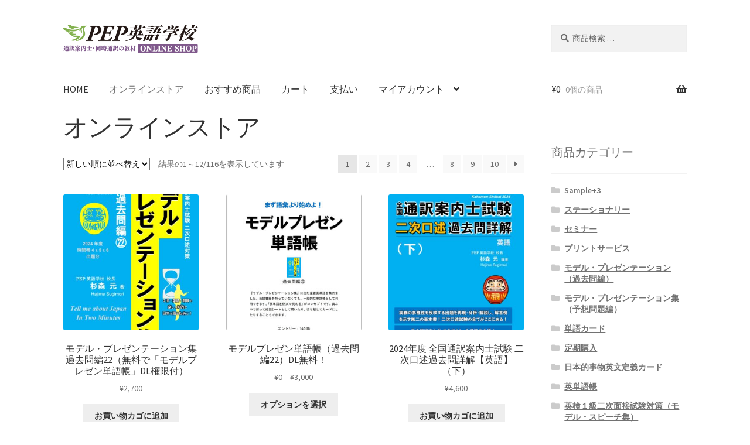

--- FILE ---
content_type: text/html; charset=UTF-8
request_url: https://www.pep-eigo.com/acms/%E3%82%AA%E3%83%B3%E3%83%A9%E3%82%A4%E3%83%B3%E3%82%B9%E3%83%88%E3%82%A2/
body_size: 101482
content:
<!doctype html>
<html lang="ja">
<head>
<meta charset="UTF-8">
<meta name="viewport" content="width=device-width, initial-scale=1">
<link rel="profile" href="http://gmpg.org/xfn/11">
<link rel="pingback" href="https://www.pep-eigo.com/acms/xmlrpc.php">

<title>オンラインストア &#8211; PEP英語学校オンラインショップ</title>
<meta name='robots' content='max-image-preview:large' />
	<style>img:is([sizes="auto" i], [sizes^="auto," i]) { contain-intrinsic-size: 3000px 1500px }</style>
	<link rel='dns-prefetch' href='//webfonts.sakura.ne.jp' />
<link rel='dns-prefetch' href='//fonts.googleapis.com' />
<link rel="alternate" type="application/rss+xml" title="PEP英語学校オンラインショップ &raquo; フィード" href="https://www.pep-eigo.com/acms/feed/" />
<link rel="alternate" type="application/rss+xml" title="PEP英語学校オンラインショップ &raquo; コメントフィード" href="https://www.pep-eigo.com/acms/comments/feed/" />
<link rel="alternate" type="application/rss+xml" title="PEP英語学校オンラインショップ &raquo; 商品 フィード" href="https://www.pep-eigo.com/acms/オンラインストア/feed/" />
		<!-- This site uses the Google Analytics by MonsterInsights plugin v8.17 - Using Analytics tracking - https://www.monsterinsights.com/ -->
							<script src="//www.googletagmanager.com/gtag/js?id=G-K9QFRD1RPY"  data-cfasync="false" data-wpfc-render="false" async></script>
			<script data-cfasync="false" data-wpfc-render="false">
				var mi_version = '8.17';
				var mi_track_user = true;
				var mi_no_track_reason = '';
				
								var disableStrs = [
										'ga-disable-G-K9QFRD1RPY',
									];

				/* Function to detect opted out users */
				function __gtagTrackerIsOptedOut() {
					for (var index = 0; index < disableStrs.length; index++) {
						if (document.cookie.indexOf(disableStrs[index] + '=true') > -1) {
							return true;
						}
					}

					return false;
				}

				/* Disable tracking if the opt-out cookie exists. */
				if (__gtagTrackerIsOptedOut()) {
					for (var index = 0; index < disableStrs.length; index++) {
						window[disableStrs[index]] = true;
					}
				}

				/* Opt-out function */
				function __gtagTrackerOptout() {
					for (var index = 0; index < disableStrs.length; index++) {
						document.cookie = disableStrs[index] + '=true; expires=Thu, 31 Dec 2099 23:59:59 UTC; path=/';
						window[disableStrs[index]] = true;
					}
				}

				if ('undefined' === typeof gaOptout) {
					function gaOptout() {
						__gtagTrackerOptout();
					}
				}
								window.dataLayer = window.dataLayer || [];

				window.MonsterInsightsDualTracker = {
					helpers: {},
					trackers: {},
				};
				if (mi_track_user) {
					function __gtagDataLayer() {
						dataLayer.push(arguments);
					}

					function __gtagTracker(type, name, parameters) {
						if (!parameters) {
							parameters = {};
						}

						if (parameters.send_to) {
							__gtagDataLayer.apply(null, arguments);
							return;
						}

						if (type === 'event') {
														parameters.send_to = monsterinsights_frontend.v4_id;
							var hookName = name;
							if (typeof parameters['event_category'] !== 'undefined') {
								hookName = parameters['event_category'] + ':' + name;
							}

							if (typeof MonsterInsightsDualTracker.trackers[hookName] !== 'undefined') {
								MonsterInsightsDualTracker.trackers[hookName](parameters);
							} else {
								__gtagDataLayer('event', name, parameters);
							}
							
						} else {
							__gtagDataLayer.apply(null, arguments);
						}
					}

					__gtagTracker('js', new Date());
					__gtagTracker('set', {
						'developer_id.dZGIzZG': true,
											});
										__gtagTracker('config', 'G-K9QFRD1RPY', {"forceSSL":"true","link_attribution":"true"} );
															window.gtag = __gtagTracker;										(function () {
						/* https://developers.google.com/analytics/devguides/collection/analyticsjs/ */
						/* ga and __gaTracker compatibility shim. */
						var noopfn = function () {
							return null;
						};
						var newtracker = function () {
							return new Tracker();
						};
						var Tracker = function () {
							return null;
						};
						var p = Tracker.prototype;
						p.get = noopfn;
						p.set = noopfn;
						p.send = function () {
							var args = Array.prototype.slice.call(arguments);
							args.unshift('send');
							__gaTracker.apply(null, args);
						};
						var __gaTracker = function () {
							var len = arguments.length;
							if (len === 0) {
								return;
							}
							var f = arguments[len - 1];
							if (typeof f !== 'object' || f === null || typeof f.hitCallback !== 'function') {
								if ('send' === arguments[0]) {
									var hitConverted, hitObject = false, action;
									if ('event' === arguments[1]) {
										if ('undefined' !== typeof arguments[3]) {
											hitObject = {
												'eventAction': arguments[3],
												'eventCategory': arguments[2],
												'eventLabel': arguments[4],
												'value': arguments[5] ? arguments[5] : 1,
											}
										}
									}
									if ('pageview' === arguments[1]) {
										if ('undefined' !== typeof arguments[2]) {
											hitObject = {
												'eventAction': 'page_view',
												'page_path': arguments[2],
											}
										}
									}
									if (typeof arguments[2] === 'object') {
										hitObject = arguments[2];
									}
									if (typeof arguments[5] === 'object') {
										Object.assign(hitObject, arguments[5]);
									}
									if ('undefined' !== typeof arguments[1].hitType) {
										hitObject = arguments[1];
										if ('pageview' === hitObject.hitType) {
											hitObject.eventAction = 'page_view';
										}
									}
									if (hitObject) {
										action = 'timing' === arguments[1].hitType ? 'timing_complete' : hitObject.eventAction;
										hitConverted = mapArgs(hitObject);
										__gtagTracker('event', action, hitConverted);
									}
								}
								return;
							}

							function mapArgs(args) {
								var arg, hit = {};
								var gaMap = {
									'eventCategory': 'event_category',
									'eventAction': 'event_action',
									'eventLabel': 'event_label',
									'eventValue': 'event_value',
									'nonInteraction': 'non_interaction',
									'timingCategory': 'event_category',
									'timingVar': 'name',
									'timingValue': 'value',
									'timingLabel': 'event_label',
									'page': 'page_path',
									'location': 'page_location',
									'title': 'page_title',
								};
								for (arg in args) {
																		if (!(!args.hasOwnProperty(arg) || !gaMap.hasOwnProperty(arg))) {
										hit[gaMap[arg]] = args[arg];
									} else {
										hit[arg] = args[arg];
									}
								}
								return hit;
							}

							try {
								f.hitCallback();
							} catch (ex) {
							}
						};
						__gaTracker.create = newtracker;
						__gaTracker.getByName = newtracker;
						__gaTracker.getAll = function () {
							return [];
						};
						__gaTracker.remove = noopfn;
						__gaTracker.loaded = true;
						window['__gaTracker'] = __gaTracker;
					})();
									} else {
										console.log("");
					(function () {
						function __gtagTracker() {
							return null;
						}

						window['__gtagTracker'] = __gtagTracker;
						window['gtag'] = __gtagTracker;
					})();
									}
			</script>
				<!-- / Google Analytics by MonsterInsights -->
		<script>
window._wpemojiSettings = {"baseUrl":"https:\/\/s.w.org\/images\/core\/emoji\/16.0.1\/72x72\/","ext":".png","svgUrl":"https:\/\/s.w.org\/images\/core\/emoji\/16.0.1\/svg\/","svgExt":".svg","source":{"concatemoji":"https:\/\/www.pep-eigo.com\/acms\/wp-includes\/js\/wp-emoji-release.min.js?ver=6.8.3"}};
/*! This file is auto-generated */
!function(s,n){var o,i,e;function c(e){try{var t={supportTests:e,timestamp:(new Date).valueOf()};sessionStorage.setItem(o,JSON.stringify(t))}catch(e){}}function p(e,t,n){e.clearRect(0,0,e.canvas.width,e.canvas.height),e.fillText(t,0,0);var t=new Uint32Array(e.getImageData(0,0,e.canvas.width,e.canvas.height).data),a=(e.clearRect(0,0,e.canvas.width,e.canvas.height),e.fillText(n,0,0),new Uint32Array(e.getImageData(0,0,e.canvas.width,e.canvas.height).data));return t.every(function(e,t){return e===a[t]})}function u(e,t){e.clearRect(0,0,e.canvas.width,e.canvas.height),e.fillText(t,0,0);for(var n=e.getImageData(16,16,1,1),a=0;a<n.data.length;a++)if(0!==n.data[a])return!1;return!0}function f(e,t,n,a){switch(t){case"flag":return n(e,"\ud83c\udff3\ufe0f\u200d\u26a7\ufe0f","\ud83c\udff3\ufe0f\u200b\u26a7\ufe0f")?!1:!n(e,"\ud83c\udde8\ud83c\uddf6","\ud83c\udde8\u200b\ud83c\uddf6")&&!n(e,"\ud83c\udff4\udb40\udc67\udb40\udc62\udb40\udc65\udb40\udc6e\udb40\udc67\udb40\udc7f","\ud83c\udff4\u200b\udb40\udc67\u200b\udb40\udc62\u200b\udb40\udc65\u200b\udb40\udc6e\u200b\udb40\udc67\u200b\udb40\udc7f");case"emoji":return!a(e,"\ud83e\udedf")}return!1}function g(e,t,n,a){var r="undefined"!=typeof WorkerGlobalScope&&self instanceof WorkerGlobalScope?new OffscreenCanvas(300,150):s.createElement("canvas"),o=r.getContext("2d",{willReadFrequently:!0}),i=(o.textBaseline="top",o.font="600 32px Arial",{});return e.forEach(function(e){i[e]=t(o,e,n,a)}),i}function t(e){var t=s.createElement("script");t.src=e,t.defer=!0,s.head.appendChild(t)}"undefined"!=typeof Promise&&(o="wpEmojiSettingsSupports",i=["flag","emoji"],n.supports={everything:!0,everythingExceptFlag:!0},e=new Promise(function(e){s.addEventListener("DOMContentLoaded",e,{once:!0})}),new Promise(function(t){var n=function(){try{var e=JSON.parse(sessionStorage.getItem(o));if("object"==typeof e&&"number"==typeof e.timestamp&&(new Date).valueOf()<e.timestamp+604800&&"object"==typeof e.supportTests)return e.supportTests}catch(e){}return null}();if(!n){if("undefined"!=typeof Worker&&"undefined"!=typeof OffscreenCanvas&&"undefined"!=typeof URL&&URL.createObjectURL&&"undefined"!=typeof Blob)try{var e="postMessage("+g.toString()+"("+[JSON.stringify(i),f.toString(),p.toString(),u.toString()].join(",")+"));",a=new Blob([e],{type:"text/javascript"}),r=new Worker(URL.createObjectURL(a),{name:"wpTestEmojiSupports"});return void(r.onmessage=function(e){c(n=e.data),r.terminate(),t(n)})}catch(e){}c(n=g(i,f,p,u))}t(n)}).then(function(e){for(var t in e)n.supports[t]=e[t],n.supports.everything=n.supports.everything&&n.supports[t],"flag"!==t&&(n.supports.everythingExceptFlag=n.supports.everythingExceptFlag&&n.supports[t]);n.supports.everythingExceptFlag=n.supports.everythingExceptFlag&&!n.supports.flag,n.DOMReady=!1,n.readyCallback=function(){n.DOMReady=!0}}).then(function(){return e}).then(function(){var e;n.supports.everything||(n.readyCallback(),(e=n.source||{}).concatemoji?t(e.concatemoji):e.wpemoji&&e.twemoji&&(t(e.twemoji),t(e.wpemoji)))}))}((window,document),window._wpemojiSettings);
</script>
<link rel='stylesheet' id='wc-blocks-integration-css' href='https://www.pep-eigo.com/acms/wp-content/plugins/woocommerce-subscriptions/build/index.css?ver=8.3.0' media='all' />
<style id='wp-emoji-styles-inline-css'>

	img.wp-smiley, img.emoji {
		display: inline !important;
		border: none !important;
		box-shadow: none !important;
		height: 1em !important;
		width: 1em !important;
		margin: 0 0.07em !important;
		vertical-align: -0.1em !important;
		background: none !important;
		padding: 0 !important;
	}
</style>
<link rel='stylesheet' id='wp-block-library-css' href='https://www.pep-eigo.com/acms/wp-includes/css/dist/block-library/style.min.css?ver=6.8.3' media='all' />
<style id='wp-block-library-theme-inline-css'>
.wp-block-audio :where(figcaption){color:#555;font-size:13px;text-align:center}.is-dark-theme .wp-block-audio :where(figcaption){color:#ffffffa6}.wp-block-audio{margin:0 0 1em}.wp-block-code{border:1px solid #ccc;border-radius:4px;font-family:Menlo,Consolas,monaco,monospace;padding:.8em 1em}.wp-block-embed :where(figcaption){color:#555;font-size:13px;text-align:center}.is-dark-theme .wp-block-embed :where(figcaption){color:#ffffffa6}.wp-block-embed{margin:0 0 1em}.blocks-gallery-caption{color:#555;font-size:13px;text-align:center}.is-dark-theme .blocks-gallery-caption{color:#ffffffa6}:root :where(.wp-block-image figcaption){color:#555;font-size:13px;text-align:center}.is-dark-theme :root :where(.wp-block-image figcaption){color:#ffffffa6}.wp-block-image{margin:0 0 1em}.wp-block-pullquote{border-bottom:4px solid;border-top:4px solid;color:currentColor;margin-bottom:1.75em}.wp-block-pullquote cite,.wp-block-pullquote footer,.wp-block-pullquote__citation{color:currentColor;font-size:.8125em;font-style:normal;text-transform:uppercase}.wp-block-quote{border-left:.25em solid;margin:0 0 1.75em;padding-left:1em}.wp-block-quote cite,.wp-block-quote footer{color:currentColor;font-size:.8125em;font-style:normal;position:relative}.wp-block-quote:where(.has-text-align-right){border-left:none;border-right:.25em solid;padding-left:0;padding-right:1em}.wp-block-quote:where(.has-text-align-center){border:none;padding-left:0}.wp-block-quote.is-large,.wp-block-quote.is-style-large,.wp-block-quote:where(.is-style-plain){border:none}.wp-block-search .wp-block-search__label{font-weight:700}.wp-block-search__button{border:1px solid #ccc;padding:.375em .625em}:where(.wp-block-group.has-background){padding:1.25em 2.375em}.wp-block-separator.has-css-opacity{opacity:.4}.wp-block-separator{border:none;border-bottom:2px solid;margin-left:auto;margin-right:auto}.wp-block-separator.has-alpha-channel-opacity{opacity:1}.wp-block-separator:not(.is-style-wide):not(.is-style-dots){width:100px}.wp-block-separator.has-background:not(.is-style-dots){border-bottom:none;height:1px}.wp-block-separator.has-background:not(.is-style-wide):not(.is-style-dots){height:2px}.wp-block-table{margin:0 0 1em}.wp-block-table td,.wp-block-table th{word-break:normal}.wp-block-table :where(figcaption){color:#555;font-size:13px;text-align:center}.is-dark-theme .wp-block-table :where(figcaption){color:#ffffffa6}.wp-block-video :where(figcaption){color:#555;font-size:13px;text-align:center}.is-dark-theme .wp-block-video :where(figcaption){color:#ffffffa6}.wp-block-video{margin:0 0 1em}:root :where(.wp-block-template-part.has-background){margin-bottom:0;margin-top:0;padding:1.25em 2.375em}
</style>
<style id='classic-theme-styles-inline-css'>
/*! This file is auto-generated */
.wp-block-button__link{color:#fff;background-color:#32373c;border-radius:9999px;box-shadow:none;text-decoration:none;padding:calc(.667em + 2px) calc(1.333em + 2px);font-size:1.125em}.wp-block-file__button{background:#32373c;color:#fff;text-decoration:none}
</style>
<link rel='stylesheet' id='wc-memberships-blocks-css' href='https://www.pep-eigo.com/acms/wp-content/plugins/woocommerce-memberships/assets/css/blocks/wc-memberships-blocks.min.css?ver=1.27.2' media='all' />
<link rel='stylesheet' id='storefront-gutenberg-blocks-css' href='https://www.pep-eigo.com/acms/wp-content/themes/storefront/assets/css/base/gutenberg-blocks.css?ver=4.5.3' media='all' />
<style id='storefront-gutenberg-blocks-inline-css'>

				.wp-block-button__link:not(.has-text-color) {
					color: #333333;
				}

				.wp-block-button__link:not(.has-text-color):hover,
				.wp-block-button__link:not(.has-text-color):focus,
				.wp-block-button__link:not(.has-text-color):active {
					color: #333333;
				}

				.wp-block-button__link:not(.has-background) {
					background-color: #eeeeee;
				}

				.wp-block-button__link:not(.has-background):hover,
				.wp-block-button__link:not(.has-background):focus,
				.wp-block-button__link:not(.has-background):active {
					border-color: #d5d5d5;
					background-color: #d5d5d5;
				}

				.wc-block-grid__products .wc-block-grid__product .wp-block-button__link {
					background-color: #eeeeee;
					border-color: #eeeeee;
					color: #333333;
				}

				.wp-block-quote footer,
				.wp-block-quote cite,
				.wp-block-quote__citation {
					color: #6d6d6d;
				}

				.wp-block-pullquote cite,
				.wp-block-pullquote footer,
				.wp-block-pullquote__citation {
					color: #6d6d6d;
				}

				.wp-block-image figcaption {
					color: #6d6d6d;
				}

				.wp-block-separator.is-style-dots::before {
					color: #333333;
				}

				.wp-block-file a.wp-block-file__button {
					color: #333333;
					background-color: #eeeeee;
					border-color: #eeeeee;
				}

				.wp-block-file a.wp-block-file__button:hover,
				.wp-block-file a.wp-block-file__button:focus,
				.wp-block-file a.wp-block-file__button:active {
					color: #333333;
					background-color: #d5d5d5;
				}

				.wp-block-code,
				.wp-block-preformatted pre {
					color: #6d6d6d;
				}

				.wp-block-table:not( .has-background ):not( .is-style-stripes ) tbody tr:nth-child(2n) td {
					background-color: #fdfdfd;
				}

				.wp-block-cover .wp-block-cover__inner-container h1:not(.has-text-color),
				.wp-block-cover .wp-block-cover__inner-container h2:not(.has-text-color),
				.wp-block-cover .wp-block-cover__inner-container h3:not(.has-text-color),
				.wp-block-cover .wp-block-cover__inner-container h4:not(.has-text-color),
				.wp-block-cover .wp-block-cover__inner-container h5:not(.has-text-color),
				.wp-block-cover .wp-block-cover__inner-container h6:not(.has-text-color) {
					color: #000000;
				}

				.wc-block-components-price-slider__range-input-progress,
				.rtl .wc-block-components-price-slider__range-input-progress {
					--range-color: #7f54b3;
				}

				/* Target only IE11 */
				@media all and (-ms-high-contrast: none), (-ms-high-contrast: active) {
					.wc-block-components-price-slider__range-input-progress {
						background: #7f54b3;
					}
				}

				.wc-block-components-button:not(.is-link) {
					background-color: #333333;
					color: #ffffff;
				}

				.wc-block-components-button:not(.is-link):hover,
				.wc-block-components-button:not(.is-link):focus,
				.wc-block-components-button:not(.is-link):active {
					background-color: #1a1a1a;
					color: #ffffff;
				}

				.wc-block-components-button:not(.is-link):disabled {
					background-color: #333333;
					color: #ffffff;
				}

				.wc-block-cart__submit-container {
					background-color: #ffffff;
				}

				.wc-block-cart__submit-container::before {
					color: rgba(220,220,220,0.5);
				}

				.wc-block-components-order-summary-item__quantity {
					background-color: #ffffff;
					border-color: #6d6d6d;
					box-shadow: 0 0 0 2px #ffffff;
					color: #6d6d6d;
				}
			
</style>
<style id='global-styles-inline-css'>
:root{--wp--preset--aspect-ratio--square: 1;--wp--preset--aspect-ratio--4-3: 4/3;--wp--preset--aspect-ratio--3-4: 3/4;--wp--preset--aspect-ratio--3-2: 3/2;--wp--preset--aspect-ratio--2-3: 2/3;--wp--preset--aspect-ratio--16-9: 16/9;--wp--preset--aspect-ratio--9-16: 9/16;--wp--preset--color--black: #000000;--wp--preset--color--cyan-bluish-gray: #abb8c3;--wp--preset--color--white: #ffffff;--wp--preset--color--pale-pink: #f78da7;--wp--preset--color--vivid-red: #cf2e2e;--wp--preset--color--luminous-vivid-orange: #ff6900;--wp--preset--color--luminous-vivid-amber: #fcb900;--wp--preset--color--light-green-cyan: #7bdcb5;--wp--preset--color--vivid-green-cyan: #00d084;--wp--preset--color--pale-cyan-blue: #8ed1fc;--wp--preset--color--vivid-cyan-blue: #0693e3;--wp--preset--color--vivid-purple: #9b51e0;--wp--preset--gradient--vivid-cyan-blue-to-vivid-purple: linear-gradient(135deg,rgba(6,147,227,1) 0%,rgb(155,81,224) 100%);--wp--preset--gradient--light-green-cyan-to-vivid-green-cyan: linear-gradient(135deg,rgb(122,220,180) 0%,rgb(0,208,130) 100%);--wp--preset--gradient--luminous-vivid-amber-to-luminous-vivid-orange: linear-gradient(135deg,rgba(252,185,0,1) 0%,rgba(255,105,0,1) 100%);--wp--preset--gradient--luminous-vivid-orange-to-vivid-red: linear-gradient(135deg,rgba(255,105,0,1) 0%,rgb(207,46,46) 100%);--wp--preset--gradient--very-light-gray-to-cyan-bluish-gray: linear-gradient(135deg,rgb(238,238,238) 0%,rgb(169,184,195) 100%);--wp--preset--gradient--cool-to-warm-spectrum: linear-gradient(135deg,rgb(74,234,220) 0%,rgb(151,120,209) 20%,rgb(207,42,186) 40%,rgb(238,44,130) 60%,rgb(251,105,98) 80%,rgb(254,248,76) 100%);--wp--preset--gradient--blush-light-purple: linear-gradient(135deg,rgb(255,206,236) 0%,rgb(152,150,240) 100%);--wp--preset--gradient--blush-bordeaux: linear-gradient(135deg,rgb(254,205,165) 0%,rgb(254,45,45) 50%,rgb(107,0,62) 100%);--wp--preset--gradient--luminous-dusk: linear-gradient(135deg,rgb(255,203,112) 0%,rgb(199,81,192) 50%,rgb(65,88,208) 100%);--wp--preset--gradient--pale-ocean: linear-gradient(135deg,rgb(255,245,203) 0%,rgb(182,227,212) 50%,rgb(51,167,181) 100%);--wp--preset--gradient--electric-grass: linear-gradient(135deg,rgb(202,248,128) 0%,rgb(113,206,126) 100%);--wp--preset--gradient--midnight: linear-gradient(135deg,rgb(2,3,129) 0%,rgb(40,116,252) 100%);--wp--preset--font-size--small: 14px;--wp--preset--font-size--medium: 23px;--wp--preset--font-size--large: 26px;--wp--preset--font-size--x-large: 42px;--wp--preset--font-size--normal: 16px;--wp--preset--font-size--huge: 37px;--wp--preset--spacing--20: 0.44rem;--wp--preset--spacing--30: 0.67rem;--wp--preset--spacing--40: 1rem;--wp--preset--spacing--50: 1.5rem;--wp--preset--spacing--60: 2.25rem;--wp--preset--spacing--70: 3.38rem;--wp--preset--spacing--80: 5.06rem;--wp--preset--shadow--natural: 6px 6px 9px rgba(0, 0, 0, 0.2);--wp--preset--shadow--deep: 12px 12px 50px rgba(0, 0, 0, 0.4);--wp--preset--shadow--sharp: 6px 6px 0px rgba(0, 0, 0, 0.2);--wp--preset--shadow--outlined: 6px 6px 0px -3px rgba(255, 255, 255, 1), 6px 6px rgba(0, 0, 0, 1);--wp--preset--shadow--crisp: 6px 6px 0px rgba(0, 0, 0, 1);}:where(.is-layout-flex){gap: 0.5em;}:where(.is-layout-grid){gap: 0.5em;}body .is-layout-flex{display: flex;}.is-layout-flex{flex-wrap: wrap;align-items: center;}.is-layout-flex > :is(*, div){margin: 0;}body .is-layout-grid{display: grid;}.is-layout-grid > :is(*, div){margin: 0;}:where(.wp-block-columns.is-layout-flex){gap: 2em;}:where(.wp-block-columns.is-layout-grid){gap: 2em;}:where(.wp-block-post-template.is-layout-flex){gap: 1.25em;}:where(.wp-block-post-template.is-layout-grid){gap: 1.25em;}.has-black-color{color: var(--wp--preset--color--black) !important;}.has-cyan-bluish-gray-color{color: var(--wp--preset--color--cyan-bluish-gray) !important;}.has-white-color{color: var(--wp--preset--color--white) !important;}.has-pale-pink-color{color: var(--wp--preset--color--pale-pink) !important;}.has-vivid-red-color{color: var(--wp--preset--color--vivid-red) !important;}.has-luminous-vivid-orange-color{color: var(--wp--preset--color--luminous-vivid-orange) !important;}.has-luminous-vivid-amber-color{color: var(--wp--preset--color--luminous-vivid-amber) !important;}.has-light-green-cyan-color{color: var(--wp--preset--color--light-green-cyan) !important;}.has-vivid-green-cyan-color{color: var(--wp--preset--color--vivid-green-cyan) !important;}.has-pale-cyan-blue-color{color: var(--wp--preset--color--pale-cyan-blue) !important;}.has-vivid-cyan-blue-color{color: var(--wp--preset--color--vivid-cyan-blue) !important;}.has-vivid-purple-color{color: var(--wp--preset--color--vivid-purple) !important;}.has-black-background-color{background-color: var(--wp--preset--color--black) !important;}.has-cyan-bluish-gray-background-color{background-color: var(--wp--preset--color--cyan-bluish-gray) !important;}.has-white-background-color{background-color: var(--wp--preset--color--white) !important;}.has-pale-pink-background-color{background-color: var(--wp--preset--color--pale-pink) !important;}.has-vivid-red-background-color{background-color: var(--wp--preset--color--vivid-red) !important;}.has-luminous-vivid-orange-background-color{background-color: var(--wp--preset--color--luminous-vivid-orange) !important;}.has-luminous-vivid-amber-background-color{background-color: var(--wp--preset--color--luminous-vivid-amber) !important;}.has-light-green-cyan-background-color{background-color: var(--wp--preset--color--light-green-cyan) !important;}.has-vivid-green-cyan-background-color{background-color: var(--wp--preset--color--vivid-green-cyan) !important;}.has-pale-cyan-blue-background-color{background-color: var(--wp--preset--color--pale-cyan-blue) !important;}.has-vivid-cyan-blue-background-color{background-color: var(--wp--preset--color--vivid-cyan-blue) !important;}.has-vivid-purple-background-color{background-color: var(--wp--preset--color--vivid-purple) !important;}.has-black-border-color{border-color: var(--wp--preset--color--black) !important;}.has-cyan-bluish-gray-border-color{border-color: var(--wp--preset--color--cyan-bluish-gray) !important;}.has-white-border-color{border-color: var(--wp--preset--color--white) !important;}.has-pale-pink-border-color{border-color: var(--wp--preset--color--pale-pink) !important;}.has-vivid-red-border-color{border-color: var(--wp--preset--color--vivid-red) !important;}.has-luminous-vivid-orange-border-color{border-color: var(--wp--preset--color--luminous-vivid-orange) !important;}.has-luminous-vivid-amber-border-color{border-color: var(--wp--preset--color--luminous-vivid-amber) !important;}.has-light-green-cyan-border-color{border-color: var(--wp--preset--color--light-green-cyan) !important;}.has-vivid-green-cyan-border-color{border-color: var(--wp--preset--color--vivid-green-cyan) !important;}.has-pale-cyan-blue-border-color{border-color: var(--wp--preset--color--pale-cyan-blue) !important;}.has-vivid-cyan-blue-border-color{border-color: var(--wp--preset--color--vivid-cyan-blue) !important;}.has-vivid-purple-border-color{border-color: var(--wp--preset--color--vivid-purple) !important;}.has-vivid-cyan-blue-to-vivid-purple-gradient-background{background: var(--wp--preset--gradient--vivid-cyan-blue-to-vivid-purple) !important;}.has-light-green-cyan-to-vivid-green-cyan-gradient-background{background: var(--wp--preset--gradient--light-green-cyan-to-vivid-green-cyan) !important;}.has-luminous-vivid-amber-to-luminous-vivid-orange-gradient-background{background: var(--wp--preset--gradient--luminous-vivid-amber-to-luminous-vivid-orange) !important;}.has-luminous-vivid-orange-to-vivid-red-gradient-background{background: var(--wp--preset--gradient--luminous-vivid-orange-to-vivid-red) !important;}.has-very-light-gray-to-cyan-bluish-gray-gradient-background{background: var(--wp--preset--gradient--very-light-gray-to-cyan-bluish-gray) !important;}.has-cool-to-warm-spectrum-gradient-background{background: var(--wp--preset--gradient--cool-to-warm-spectrum) !important;}.has-blush-light-purple-gradient-background{background: var(--wp--preset--gradient--blush-light-purple) !important;}.has-blush-bordeaux-gradient-background{background: var(--wp--preset--gradient--blush-bordeaux) !important;}.has-luminous-dusk-gradient-background{background: var(--wp--preset--gradient--luminous-dusk) !important;}.has-pale-ocean-gradient-background{background: var(--wp--preset--gradient--pale-ocean) !important;}.has-electric-grass-gradient-background{background: var(--wp--preset--gradient--electric-grass) !important;}.has-midnight-gradient-background{background: var(--wp--preset--gradient--midnight) !important;}.has-small-font-size{font-size: var(--wp--preset--font-size--small) !important;}.has-medium-font-size{font-size: var(--wp--preset--font-size--medium) !important;}.has-large-font-size{font-size: var(--wp--preset--font-size--large) !important;}.has-x-large-font-size{font-size: var(--wp--preset--font-size--x-large) !important;}
:where(.wp-block-post-template.is-layout-flex){gap: 1.25em;}:where(.wp-block-post-template.is-layout-grid){gap: 1.25em;}
:where(.wp-block-columns.is-layout-flex){gap: 2em;}:where(.wp-block-columns.is-layout-grid){gap: 2em;}
:root :where(.wp-block-pullquote){font-size: 1.5em;line-height: 1.6;}
</style>
<style id='woocommerce-inline-inline-css'>
.woocommerce form .form-row .required { visibility: visible; }
</style>
<link rel='stylesheet' id='wc-memberships-frontend-css' href='https://www.pep-eigo.com/acms/wp-content/plugins/woocommerce-memberships/assets/css/frontend/wc-memberships-frontend.min.css?ver=1.27.2' media='all' />
<link rel='stylesheet' id='storefront-style-css' href='https://www.pep-eigo.com/acms/wp-content/themes/storefront/style.css?ver=4.5.3' media='all' />
<style id='storefront-style-inline-css'>

			.main-navigation ul li a,
			.site-title a,
			ul.menu li a,
			.site-branding h1 a,
			button.menu-toggle,
			button.menu-toggle:hover,
			.handheld-navigation .dropdown-toggle {
				color: #333333;
			}

			button.menu-toggle,
			button.menu-toggle:hover {
				border-color: #333333;
			}

			.main-navigation ul li a:hover,
			.main-navigation ul li:hover > a,
			.site-title a:hover,
			.site-header ul.menu li.current-menu-item > a {
				color: #747474;
			}

			table:not( .has-background ) th {
				background-color: #f8f8f8;
			}

			table:not( .has-background ) tbody td {
				background-color: #fdfdfd;
			}

			table:not( .has-background ) tbody tr:nth-child(2n) td,
			fieldset,
			fieldset legend {
				background-color: #fbfbfb;
			}

			.site-header,
			.secondary-navigation ul ul,
			.main-navigation ul.menu > li.menu-item-has-children:after,
			.secondary-navigation ul.menu ul,
			.storefront-handheld-footer-bar,
			.storefront-handheld-footer-bar ul li > a,
			.storefront-handheld-footer-bar ul li.search .site-search,
			button.menu-toggle,
			button.menu-toggle:hover {
				background-color: #ffffff;
			}

			p.site-description,
			.site-header,
			.storefront-handheld-footer-bar {
				color: #404040;
			}

			button.menu-toggle:after,
			button.menu-toggle:before,
			button.menu-toggle span:before {
				background-color: #333333;
			}

			h1, h2, h3, h4, h5, h6, .wc-block-grid__product-title {
				color: #333333;
			}

			.widget h1 {
				border-bottom-color: #333333;
			}

			body,
			.secondary-navigation a {
				color: #6d6d6d;
			}

			.widget-area .widget a,
			.hentry .entry-header .posted-on a,
			.hentry .entry-header .post-author a,
			.hentry .entry-header .post-comments a,
			.hentry .entry-header .byline a {
				color: #727272;
			}

			a {
				color: #7f54b3;
			}

			a:focus,
			button:focus,
			.button.alt:focus,
			input:focus,
			textarea:focus,
			input[type="button"]:focus,
			input[type="reset"]:focus,
			input[type="submit"]:focus,
			input[type="email"]:focus,
			input[type="tel"]:focus,
			input[type="url"]:focus,
			input[type="password"]:focus,
			input[type="search"]:focus {
				outline-color: #7f54b3;
			}

			button, input[type="button"], input[type="reset"], input[type="submit"], .button, .widget a.button {
				background-color: #eeeeee;
				border-color: #eeeeee;
				color: #333333;
			}

			button:hover, input[type="button"]:hover, input[type="reset"]:hover, input[type="submit"]:hover, .button:hover, .widget a.button:hover {
				background-color: #d5d5d5;
				border-color: #d5d5d5;
				color: #333333;
			}

			button.alt, input[type="button"].alt, input[type="reset"].alt, input[type="submit"].alt, .button.alt, .widget-area .widget a.button.alt {
				background-color: #333333;
				border-color: #333333;
				color: #ffffff;
			}

			button.alt:hover, input[type="button"].alt:hover, input[type="reset"].alt:hover, input[type="submit"].alt:hover, .button.alt:hover, .widget-area .widget a.button.alt:hover {
				background-color: #1a1a1a;
				border-color: #1a1a1a;
				color: #ffffff;
			}

			.pagination .page-numbers li .page-numbers.current {
				background-color: #e6e6e6;
				color: #636363;
			}

			#comments .comment-list .comment-content .comment-text {
				background-color: #f8f8f8;
			}

			.site-footer {
				background-color: #ffffff;
				color: #6d6d6d;
			}

			.site-footer a:not(.button):not(.components-button) {
				color: #333333;
			}

			.site-footer .storefront-handheld-footer-bar a:not(.button):not(.components-button) {
				color: #333333;
			}

			.site-footer h1, .site-footer h2, .site-footer h3, .site-footer h4, .site-footer h5, .site-footer h6, .site-footer .widget .widget-title, .site-footer .widget .widgettitle {
				color: #333333;
			}

			.page-template-template-homepage.has-post-thumbnail .type-page.has-post-thumbnail .entry-title {
				color: #000000;
			}

			.page-template-template-homepage.has-post-thumbnail .type-page.has-post-thumbnail .entry-content {
				color: #000000;
			}

			@media screen and ( min-width: 768px ) {
				.secondary-navigation ul.menu a:hover {
					color: #595959;
				}

				.secondary-navigation ul.menu a {
					color: #404040;
				}

				.main-navigation ul.menu ul.sub-menu,
				.main-navigation ul.nav-menu ul.children {
					background-color: #f0f0f0;
				}

				.site-header {
					border-bottom-color: #f0f0f0;
				}
			}
</style>
<link rel='stylesheet' id='storefront-icons-css' href='https://www.pep-eigo.com/acms/wp-content/themes/storefront/assets/css/base/icons.css?ver=4.5.3' media='all' />
<link rel='stylesheet' id='storefront-fonts-css' href='https://fonts.googleapis.com/css?family=Source+Sans+Pro%3A400%2C300%2C300italic%2C400italic%2C600%2C700%2C900&#038;subset=latin%2Clatin-ext&#038;ver=4.5.3' media='all' />
<link rel='stylesheet' id='storefront-woocommerce-style-css' href='https://www.pep-eigo.com/acms/wp-content/themes/storefront/assets/css/woocommerce/woocommerce.css?ver=4.5.3' media='all' />
<style id='storefront-woocommerce-style-inline-css'>
@font-face {
				font-family: star;
				src: url(https://www.pep-eigo.com/acms/wp-content/plugins/woocommerce/assets/fonts/star.eot);
				src:
					url(https://www.pep-eigo.com/acms/wp-content/plugins/woocommerce/assets/fonts/star.eot?#iefix) format("embedded-opentype"),
					url(https://www.pep-eigo.com/acms/wp-content/plugins/woocommerce/assets/fonts/star.woff) format("woff"),
					url(https://www.pep-eigo.com/acms/wp-content/plugins/woocommerce/assets/fonts/star.ttf) format("truetype"),
					url(https://www.pep-eigo.com/acms/wp-content/plugins/woocommerce/assets/fonts/star.svg#star) format("svg");
				font-weight: 400;
				font-style: normal;
			}
			@font-face {
				font-family: WooCommerce;
				src: url(https://www.pep-eigo.com/acms/wp-content/plugins/woocommerce/assets/fonts/WooCommerce.eot);
				src:
					url(https://www.pep-eigo.com/acms/wp-content/plugins/woocommerce/assets/fonts/WooCommerce.eot?#iefix) format("embedded-opentype"),
					url(https://www.pep-eigo.com/acms/wp-content/plugins/woocommerce/assets/fonts/WooCommerce.woff) format("woff"),
					url(https://www.pep-eigo.com/acms/wp-content/plugins/woocommerce/assets/fonts/WooCommerce.ttf) format("truetype"),
					url(https://www.pep-eigo.com/acms/wp-content/plugins/woocommerce/assets/fonts/WooCommerce.svg#WooCommerce) format("svg");
				font-weight: 400;
				font-style: normal;
			}

			a.cart-contents,
			.site-header-cart .widget_shopping_cart a {
				color: #333333;
			}

			a.cart-contents:hover,
			.site-header-cart .widget_shopping_cart a:hover,
			.site-header-cart:hover > li > a {
				color: #747474;
			}

			table.cart td.product-remove,
			table.cart td.actions {
				border-top-color: #ffffff;
			}

			.storefront-handheld-footer-bar ul li.cart .count {
				background-color: #333333;
				color: #ffffff;
				border-color: #ffffff;
			}

			.woocommerce-tabs ul.tabs li.active a,
			ul.products li.product .price,
			.onsale,
			.wc-block-grid__product-onsale,
			.widget_search form:before,
			.widget_product_search form:before {
				color: #6d6d6d;
			}

			.woocommerce-breadcrumb a,
			a.woocommerce-review-link,
			.product_meta a {
				color: #727272;
			}

			.wc-block-grid__product-onsale,
			.onsale {
				border-color: #6d6d6d;
			}

			.star-rating span:before,
			.quantity .plus, .quantity .minus,
			p.stars a:hover:after,
			p.stars a:after,
			.star-rating span:before,
			#payment .payment_methods li input[type=radio]:first-child:checked+label:before {
				color: #7f54b3;
			}

			.widget_price_filter .ui-slider .ui-slider-range,
			.widget_price_filter .ui-slider .ui-slider-handle {
				background-color: #7f54b3;
			}

			.order_details {
				background-color: #f8f8f8;
			}

			.order_details > li {
				border-bottom: 1px dotted #e3e3e3;
			}

			.order_details:before,
			.order_details:after {
				background: -webkit-linear-gradient(transparent 0,transparent 0),-webkit-linear-gradient(135deg,#f8f8f8 33.33%,transparent 33.33%),-webkit-linear-gradient(45deg,#f8f8f8 33.33%,transparent 33.33%)
			}

			#order_review {
				background-color: #ffffff;
			}

			#payment .payment_methods > li .payment_box,
			#payment .place-order {
				background-color: #fafafa;
			}

			#payment .payment_methods > li:not(.woocommerce-notice) {
				background-color: #f5f5f5;
			}

			#payment .payment_methods > li:not(.woocommerce-notice):hover {
				background-color: #f0f0f0;
			}

			.woocommerce-pagination .page-numbers li .page-numbers.current {
				background-color: #e6e6e6;
				color: #636363;
			}

			.wc-block-grid__product-onsale,
			.onsale,
			.woocommerce-pagination .page-numbers li .page-numbers:not(.current) {
				color: #6d6d6d;
			}

			p.stars a:before,
			p.stars a:hover~a:before,
			p.stars.selected a.active~a:before {
				color: #6d6d6d;
			}

			p.stars.selected a.active:before,
			p.stars:hover a:before,
			p.stars.selected a:not(.active):before,
			p.stars.selected a.active:before {
				color: #7f54b3;
			}

			.single-product div.product .woocommerce-product-gallery .woocommerce-product-gallery__trigger {
				background-color: #eeeeee;
				color: #333333;
			}

			.single-product div.product .woocommerce-product-gallery .woocommerce-product-gallery__trigger:hover {
				background-color: #d5d5d5;
				border-color: #d5d5d5;
				color: #333333;
			}

			.button.added_to_cart:focus,
			.button.wc-forward:focus {
				outline-color: #7f54b3;
			}

			.added_to_cart,
			.site-header-cart .widget_shopping_cart a.button,
			.wc-block-grid__products .wc-block-grid__product .wp-block-button__link {
				background-color: #eeeeee;
				border-color: #eeeeee;
				color: #333333;
			}

			.added_to_cart:hover,
			.site-header-cart .widget_shopping_cart a.button:hover,
			.wc-block-grid__products .wc-block-grid__product .wp-block-button__link:hover {
				background-color: #d5d5d5;
				border-color: #d5d5d5;
				color: #333333;
			}

			.added_to_cart.alt, .added_to_cart, .widget a.button.checkout {
				background-color: #333333;
				border-color: #333333;
				color: #ffffff;
			}

			.added_to_cart.alt:hover, .added_to_cart:hover, .widget a.button.checkout:hover {
				background-color: #1a1a1a;
				border-color: #1a1a1a;
				color: #ffffff;
			}

			.button.loading {
				color: #eeeeee;
			}

			.button.loading:hover {
				background-color: #eeeeee;
			}

			.button.loading:after {
				color: #333333;
			}

			@media screen and ( min-width: 768px ) {
				.site-header-cart .widget_shopping_cart,
				.site-header .product_list_widget li .quantity {
					color: #404040;
				}

				.site-header-cart .widget_shopping_cart .buttons,
				.site-header-cart .widget_shopping_cart .total {
					background-color: #f5f5f5;
				}

				.site-header-cart .widget_shopping_cart {
					background-color: #f0f0f0;
				}
			}
				.storefront-product-pagination a {
					color: #6d6d6d;
					background-color: #ffffff;
				}
				.storefront-sticky-add-to-cart {
					color: #6d6d6d;
					background-color: #ffffff;
				}

				.storefront-sticky-add-to-cart a:not(.button) {
					color: #333333;
				}
</style>
<link rel='stylesheet' id='storefront-child-style-css' href='https://www.pep-eigo.com/acms/wp-content/themes/pep-eigo.com/style.css?ver=1.0.0' media='all' />
<link rel='stylesheet' id='storefront-woocommerce-brands-style-css' href='https://www.pep-eigo.com/acms/wp-content/themes/storefront/assets/css/woocommerce/extensions/brands.css?ver=4.5.3' media='all' />
<link rel='stylesheet' id='storefront-woocommerce-memberships-style-css' href='https://www.pep-eigo.com/acms/wp-content/themes/storefront/assets/css/woocommerce/extensions/memberships.css?ver=4.5.3' media='all' />
<script src="https://www.pep-eigo.com/acms/wp-includes/js/jquery/jquery.min.js?ver=3.7.1" id="jquery-core-js"></script>
<script src="https://www.pep-eigo.com/acms/wp-includes/js/jquery/jquery-migrate.min.js?ver=3.4.1" id="jquery-migrate-js"></script>
<script src="//webfonts.sakura.ne.jp/js/sakurav3.js?fadein=0&amp;ver=3.1.4" id="typesquare_std-js"></script>
<script src="https://www.pep-eigo.com/acms/wp-content/plugins/google-analytics-premium/assets/js/frontend-gtag.js?ver=8.17" id="monsterinsights-frontend-script-js"></script>
<script data-cfasync="false" data-wpfc-render="false" id='monsterinsights-frontend-script-js-extra'>var monsterinsights_frontend = {"js_events_tracking":"true","download_extensions":"doc,pdf,ppt,zip,xls,docx,pptx,xlsx","inbound_paths":"[]","home_url":"https:\/\/www.pep-eigo.com\/acms","hash_tracking":"false","v4_id":"G-K9QFRD1RPY"};</script>
<script src="https://www.pep-eigo.com/acms/wp-content/plugins/woocommerce/assets/js/jquery-blockui/jquery.blockUI.min.js?ver=2.7.0-wc.10.4.2" id="wc-jquery-blockui-js" defer data-wp-strategy="defer"></script>
<script src="https://www.pep-eigo.com/acms/wp-content/plugins/woocommerce/assets/js/js-cookie/js.cookie.min.js?ver=2.1.4-wc.10.4.2" id="wc-js-cookie-js" defer data-wp-strategy="defer"></script>
<script id="woocommerce-js-extra">
var woocommerce_params = {"ajax_url":"\/acms\/wp-admin\/admin-ajax.php","wc_ajax_url":"\/acms\/?wc-ajax=%%endpoint%%","i18n_password_show":"\u30d1\u30b9\u30ef\u30fc\u30c9\u3092\u8868\u793a","i18n_password_hide":"\u30d1\u30b9\u30ef\u30fc\u30c9\u3092\u96a0\u3059"};
</script>
<script src="https://www.pep-eigo.com/acms/wp-content/plugins/woocommerce/assets/js/frontend/woocommerce.min.js?ver=10.4.2" id="woocommerce-js" defer data-wp-strategy="defer"></script>
<script id="wc-cart-fragments-js-extra">
var wc_cart_fragments_params = {"ajax_url":"\/acms\/wp-admin\/admin-ajax.php","wc_ajax_url":"\/acms\/?wc-ajax=%%endpoint%%","cart_hash_key":"wc_cart_hash_e19d3e18ef2dc73c1df126e18bb71cc4","fragment_name":"wc_fragments_e19d3e18ef2dc73c1df126e18bb71cc4","request_timeout":"5000"};
</script>
<script src="https://www.pep-eigo.com/acms/wp-content/plugins/woocommerce/assets/js/frontend/cart-fragments.min.js?ver=10.4.2" id="wc-cart-fragments-js" defer data-wp-strategy="defer"></script>
<link rel="https://api.w.org/" href="https://www.pep-eigo.com/acms/wp-json/" /><link rel="EditURI" type="application/rsd+xml" title="RSD" href="https://www.pep-eigo.com/acms/xmlrpc.php?rsd" />
<meta name="generator" content="WordPress 6.8.3" />
<meta name="generator" content="WooCommerce 10.4.2" />
	<noscript><style>.woocommerce-product-gallery{ opacity: 1 !important; }</style></noscript>
			<style id="wp-custom-css">
			.site-footer {
	border-top: 2px double #8DC21F;
}
.contact-info-box p {
	margin-bottom: 0.125rem;
	font-size: 15px;
}
.shipping-calculator-button {
	display: none;
}		</style>
		</head>

<body class="archive post-type-archive post-type-archive-product wp-custom-logo wp-embed-responsive wp-theme-storefront wp-child-theme-pep-eigocom theme-storefront woocommerce-shop woocommerce woocommerce-page woocommerce-no-js storefront-align-wide right-sidebar woocommerce-active">



<div id="page" class="hfeed site">
	
	<header id="masthead" class="site-header" role="banner" style="">

		<div class="col-full">		<a class="skip-link screen-reader-text" href="#site-navigation">ナビゲーションへスキップ</a>
		<a class="skip-link screen-reader-text" href="#content">コンテンツへスキップ</a>
				<div class="site-branding">
			<a href="https://www.pep-eigo.com/acms/" class="custom-logo-link" rel="home"><img width="789" height="170" src="https://www.pep-eigo.com/acms/wp-content/uploads/2021/09/pep-online-shop-logo.png" class="custom-logo" alt="PEP英語学校オンラインショップ" decoding="async" fetchpriority="high" srcset="https://www.pep-eigo.com/acms/wp-content/uploads/2021/09/pep-online-shop-logo.png 789w, https://www.pep-eigo.com/acms/wp-content/uploads/2021/09/pep-online-shop-logo-416x90.png 416w, https://www.pep-eigo.com/acms/wp-content/uploads/2021/09/pep-online-shop-logo-300x65.png 300w, https://www.pep-eigo.com/acms/wp-content/uploads/2021/09/pep-online-shop-logo-150x32.png 150w, https://www.pep-eigo.com/acms/wp-content/uploads/2021/09/pep-online-shop-logo-768x165.png 768w" sizes="(max-width: 789px) 100vw, 789px" /></a>		</div>
					<div class="site-search">
				<div class="widget woocommerce widget_product_search"><form role="search" method="get" class="woocommerce-product-search" action="https://www.pep-eigo.com/acms/">
	<label class="screen-reader-text" for="woocommerce-product-search-field-0">検索対象:</label>
	<input type="search" id="woocommerce-product-search-field-0" class="search-field" placeholder="商品検索 &hellip;" value="" name="s" />
	<button type="submit" value="検索" class="">検索</button>
	<input type="hidden" name="post_type" value="product" />
</form>
</div>			</div>
			</div><div class="storefront-primary-navigation"><div class="col-full">		<nav id="site-navigation" class="main-navigation" role="navigation" aria-label="メインナビゲーション">
		<button id="site-navigation-menu-toggle" class="menu-toggle" aria-controls="site-navigation" aria-expanded="false"><span>メニュー</span></button>
			<div class="primary-navigation"><ul id="menu-main-navigation" class="menu"><li id="menu-item-123" class="home menu-item menu-item-type-custom menu-item-object-custom menu-item-123"><a href="https://www.pep-eigo.com/">HOME</a></li>
<li id="menu-item-124" class="menu-item menu-item-type-post_type menu-item-object-page menu-item-home current-menu-item current_page_item menu-item-124"><a href="https://www.pep-eigo.com/acms/" aria-current="page">オンラインストア</a></li>
<li id="menu-item-169" class="menu-item menu-item-type-post_type menu-item-object-page menu-item-169"><a href="https://www.pep-eigo.com/acms/%e3%81%8a%e3%81%99%e3%81%99%e3%82%81%e5%95%86%e5%93%81/">おすすめ商品</a></li>
<li id="menu-item-125" class="menu-item menu-item-type-post_type menu-item-object-page menu-item-125"><a href="https://www.pep-eigo.com/acms/cart/">カート</a></li>
<li id="menu-item-126" class="menu-item menu-item-type-post_type menu-item-object-page menu-item-126"><a href="https://www.pep-eigo.com/acms/checkout/">支払い</a></li>
<li id="menu-item-176" class="menu-item menu-item-type-post_type menu-item-object-page menu-item-has-children menu-item-176"><a href="https://www.pep-eigo.com/acms/my-account/">マイアカウント</a></li>
</ul></div><div class="menu"><ul>
<li ><a href="https://www.pep-eigo.com/acms/">ホーム</a></li><li class="page_item page-item-164"><a href="https://www.pep-eigo.com/acms/%e3%81%8a%e3%81%99%e3%81%99%e3%82%81%e5%95%86%e5%93%81/">おすすめ商品</a></li>
<li class="page_item page-item-5"><a href="https://www.pep-eigo.com/acms/cart/">カート</a></li>
<li class="page_item page-item-16500"><a href="https://www.pep-eigo.com/acms/content-restricted/">コンテンツ制限</a></li>
<li class="page_item page-item-7"><a href="https://www.pep-eigo.com/acms/my-account/">マイアカウント</a></li>
<li class="page_item page-item-16707"><a href="https://www.pep-eigo.com/acms/%e5%8b%95%e7%94%bb%e3%82%b5%e3%83%96%e3%82%b9%e3%82%af%e6%a6%82%e8%a6%81/">動画ホーダイ概要</a></li>
<li class="page_item page-item-6"><a href="https://www.pep-eigo.com/acms/checkout/">支払い</a></li>
</ul></div>
		</nav><!-- #site-navigation -->
				<ul id="site-header-cart" class="site-header-cart menu">
			<li class="">
							<a class="cart-contents" href="https://www.pep-eigo.com/acms/cart/" title="お買い物カゴを表示">
								<span class="woocommerce-Price-amount amount"><span class="woocommerce-Price-currencySymbol">&yen;</span>0</span> <span class="count">0個の商品</span>
			</a>
					</li>
			<li>
				<div class="widget woocommerce widget_shopping_cart"><div class="widget_shopping_cart_content"></div></div>			</li>
		</ul>
			</div></div>
	</header><!-- #masthead -->

	
	<div id="content" class="site-content" tabindex="-1">
		<div class="col-full">

		<div class="woocommerce"></div>		<div id="primary" class="content-area">
			<main id="main" class="site-main" role="main">
		<header class="woocommerce-products-header">
			<h1 class="woocommerce-products-header__title page-title">オンラインストア</h1>
	
	</header>
<div class="storefront-sorting"><div class="woocommerce-notices-wrapper"></div><form class="woocommerce-ordering" method="get">
		<select
		name="orderby"
		class="orderby"
					aria-label="ストアでの注文"
			>
					<option value="popularity" >人気順</option>
					<option value="date"  selected='selected'>新しい順に並べ替え</option>
					<option value="price" >価格順: 安い	高い</option>
					<option value="price-desc" >価格順: 高い	安い</option>
			</select>
	<input type="hidden" name="paged" value="1" />
	</form>
<p class="woocommerce-result-count" role="alert" aria-relevant="all" data-is-sorted-by="true">
	結果の1～12/116を表示しています<span class="screen-reader-text">新しい順</span></p>
<nav class="woocommerce-pagination" aria-label="商品ページネーション">
	<ul class='page-numbers'>
	<li><span aria-label="ページ 1" aria-current="page" class="page-numbers current">1</span></li>
	<li><a aria-label="ページ 2" class="page-numbers" href="https://www.pep-eigo.com/acms/%E3%82%AA%E3%83%B3%E3%83%A9%E3%82%A4%E3%83%B3%E3%82%B9%E3%83%88%E3%82%A2/page/2/">2</a></li>
	<li><a aria-label="ページ 3" class="page-numbers" href="https://www.pep-eigo.com/acms/%E3%82%AA%E3%83%B3%E3%83%A9%E3%82%A4%E3%83%B3%E3%82%B9%E3%83%88%E3%82%A2/page/3/">3</a></li>
	<li><a aria-label="ページ 4" class="page-numbers" href="https://www.pep-eigo.com/acms/%E3%82%AA%E3%83%B3%E3%83%A9%E3%82%A4%E3%83%B3%E3%82%B9%E3%83%88%E3%82%A2/page/4/">4</a></li>
	<li><span class="page-numbers dots">&hellip;</span></li>
	<li><a aria-label="ページ 8" class="page-numbers" href="https://www.pep-eigo.com/acms/%E3%82%AA%E3%83%B3%E3%83%A9%E3%82%A4%E3%83%B3%E3%82%B9%E3%83%88%E3%82%A2/page/8/">8</a></li>
	<li><a aria-label="ページ 9" class="page-numbers" href="https://www.pep-eigo.com/acms/%E3%82%AA%E3%83%B3%E3%83%A9%E3%82%A4%E3%83%B3%E3%82%B9%E3%83%88%E3%82%A2/page/9/">9</a></li>
	<li><a aria-label="ページ 10" class="page-numbers" href="https://www.pep-eigo.com/acms/%E3%82%AA%E3%83%B3%E3%83%A9%E3%82%A4%E3%83%B3%E3%82%B9%E3%83%88%E3%82%A2/page/10/">10</a></li>
	<li><a class="next page-numbers" href="https://www.pep-eigo.com/acms/%E3%82%AA%E3%83%B3%E3%83%A9%E3%82%A4%E3%83%B3%E3%82%B9%E3%83%88%E3%82%A2/page/2/">&rarr;</a></li>
</ul>
</nav>
</div><ul class="products columns-3">
<li class="product type-product post-23401 status-publish first instock product_cat-11 has-post-thumbnail featured downloadable shipping-taxable purchasable product-type-simple">
	<a href="https://www.pep-eigo.com/acms/オンラインストア/%e3%83%a2%e3%83%87%e3%83%ab%e3%83%bb%e3%83%97%e3%83%ac%e3%82%bc%e3%83%b3%e3%83%86%e3%83%bc%e3%82%b7%e3%83%a7%e3%83%b3%e9%9b%86-%e9%81%8e%e5%8e%bb%e5%95%8f%e7%b7%a822%ef%bc%88%e7%84%a1%e6%96%99/" class="woocommerce-LoopProduct-link woocommerce-loop-product__link"><img width="324" height="324" src="https://www.pep-eigo.com/acms/wp-content/uploads/2025/10/4c52573343e1ebac2d7d3162a68116cb-324x324.jpg" class="attachment-woocommerce_thumbnail size-woocommerce_thumbnail" alt="モデル・プレゼンテーション集 過去問編22（無料で「モデルプレゼン単語帳」DL権限付）" decoding="async" srcset="https://www.pep-eigo.com/acms/wp-content/uploads/2025/10/4c52573343e1ebac2d7d3162a68116cb-324x324.jpg 324w, https://www.pep-eigo.com/acms/wp-content/uploads/2025/10/4c52573343e1ebac2d7d3162a68116cb-100x100.jpg 100w" sizes="(max-width: 324px) 100vw, 324px" /><h2 class="woocommerce-loop-product__title">モデル・プレゼンテーション集 過去問編22（無料で「モデルプレゼン単語帳」DL権限付）</h2>
	<span class="price"><span class="woocommerce-Price-amount amount"><bdi><span class="woocommerce-Price-currencySymbol">&yen;</span>2,700</bdi></span></span>
</a><a href="/acms/%E3%82%AA%E3%83%B3%E3%83%A9%E3%82%A4%E3%83%B3%E3%82%B9%E3%83%88%E3%82%A2/?add-to-cart=23401" aria-describedby="woocommerce_loop_add_to_cart_link_describedby_23401" data-quantity="1" class="button product_type_simple add_to_cart_button ajax_add_to_cart" data-product_id="23401" data-product_sku="" aria-label="お買い物カゴに追加: 「モデル・プレゼンテーション集 過去問編22（無料で「モデルプレゼン単語帳」DL権限付）」" rel="nofollow" data-success_message="「モデル・プレゼンテーション集 過去問編22（無料で「モデルプレゼン単語帳」DL権限付）」をお買い物カゴに追加しました">お買い物カゴに追加</a>	<span id="woocommerce_loop_add_to_cart_link_describedby_23401" class="screen-reader-text">
			</span>
</li>
<li class="product type-product post-23294 status-publish instock product_cat-53 product_cat-11 has-post-thumbnail featured shipping-taxable purchasable product-type-variable has-default-attributes">
	<a href="https://www.pep-eigo.com/acms/オンラインストア/%e3%83%a2%e3%83%87%e3%83%ab%e3%83%97%e3%83%ac%e3%82%bc%e3%83%b3%e5%8d%98%e8%aa%9e%e5%b8%b3%ef%bc%88%e9%81%8e%e5%8e%bb%e5%95%8f%e7%b7%a822%ef%bc%89dl%e7%84%a1%e6%96%99%ef%bc%81/" class="woocommerce-LoopProduct-link woocommerce-loop-product__link"><img width="324" height="324" src="https://www.pep-eigo.com/acms/wp-content/uploads/2025/10/43415863eb7f2423315a50c193546376-324x324.jpg" class="attachment-woocommerce_thumbnail size-woocommerce_thumbnail" alt="モデルプレゼン単語帳（過去問編22）DL無料！" decoding="async" srcset="https://www.pep-eigo.com/acms/wp-content/uploads/2025/10/43415863eb7f2423315a50c193546376-324x324.jpg 324w, https://www.pep-eigo.com/acms/wp-content/uploads/2025/10/43415863eb7f2423315a50c193546376-100x100.jpg 100w" sizes="(max-width: 324px) 100vw, 324px" /><h2 class="woocommerce-loop-product__title">モデルプレゼン単語帳（過去問編22）DL無料！</h2>
	<span class="price"><span class="woocommerce-Price-amount amount" aria-hidden="true"><bdi><span class="woocommerce-Price-currencySymbol">&yen;</span>0</bdi></span> <span aria-hidden="true"> – </span> <span class="woocommerce-Price-amount amount" aria-hidden="true"><bdi><span class="woocommerce-Price-currencySymbol">&yen;</span>3,000</bdi></span><span class="screen-reader-text">価格帯:  &yen;0 – &yen;3,000</span></span>
</a><a href="https://www.pep-eigo.com/acms/オンラインストア/%e3%83%a2%e3%83%87%e3%83%ab%e3%83%97%e3%83%ac%e3%82%bc%e3%83%b3%e5%8d%98%e8%aa%9e%e5%b8%b3%ef%bc%88%e9%81%8e%e5%8e%bb%e5%95%8f%e7%b7%a822%ef%bc%89dl%e7%84%a1%e6%96%99%ef%bc%81/" aria-describedby="woocommerce_loop_add_to_cart_link_describedby_23294" data-quantity="1" class="button product_type_variable add_to_cart_button" data-product_id="23294" data-product_sku="" aria-label="&ldquo;モデルプレゼン単語帳（過去問編22）DL無料！&rdquo; のオプションを選択" rel="nofollow">オプションを選択</a>	<span id="woocommerce_loop_add_to_cart_link_describedby_23294" class="screen-reader-text">
		この商品には複数のバリエーションがあります。 オプションは商品ページから選択できます	</span>
</li>
<li class="product type-product post-23216 status-publish last instock product_cat-6 has-post-thumbnail featured shipping-taxable purchasable product-type-simple">
	<a href="https://www.pep-eigo.com/acms/オンラインストア/2024%e5%b9%b4%e5%ba%a6-%e5%85%a8%e5%9b%bd%e9%80%9a%e8%a8%b3%e6%a1%88%e5%86%85%e5%a3%ab%e8%a9%a6%e9%a8%93-%e4%ba%8c%e6%ac%a1%e5%8f%a3%e8%bf%b0%e9%81%8e%e5%8e%bb%e5%95%8f%e8%a9%b3%e8%a7%a3%e3%80%90/" class="woocommerce-LoopProduct-link woocommerce-loop-product__link"><img width="324" height="324" src="https://www.pep-eigo.com/acms/wp-content/uploads/2025/10/9784908485466.MAIN_-324x324.jpg" class="attachment-woocommerce_thumbnail size-woocommerce_thumbnail" alt="2024年度 全国通訳案内士試験 二次口述過去問詳解【英語】（下）" decoding="async" srcset="https://www.pep-eigo.com/acms/wp-content/uploads/2025/10/9784908485466.MAIN_-324x324.jpg 324w, https://www.pep-eigo.com/acms/wp-content/uploads/2025/10/9784908485466.MAIN_-100x100.jpg 100w" sizes="(max-width: 324px) 100vw, 324px" /><h2 class="woocommerce-loop-product__title">2024年度 全国通訳案内士試験 二次口述過去問詳解【英語】（下）</h2>
	<span class="price"><span class="woocommerce-Price-amount amount"><bdi><span class="woocommerce-Price-currencySymbol">&yen;</span>4,600</bdi></span></span>
</a><a href="/acms/%E3%82%AA%E3%83%B3%E3%83%A9%E3%82%A4%E3%83%B3%E3%82%B9%E3%83%88%E3%82%A2/?add-to-cart=23216" aria-describedby="woocommerce_loop_add_to_cart_link_describedby_23216" data-quantity="1" class="button product_type_simple add_to_cart_button ajax_add_to_cart" data-product_id="23216" data-product_sku="" aria-label="お買い物カゴに追加: 「2024年度 全国通訳案内士試験 二次口述過去問詳解【英語】（下）」" rel="nofollow" data-success_message="「2024年度 全国通訳案内士試験 二次口述過去問詳解【英語】（下）」をお買い物カゴに追加しました">お買い物カゴに追加</a>	<span id="woocommerce_loop_add_to_cart_link_describedby_23216" class="screen-reader-text">
			</span>
</li>
<li class="product type-product post-22849 status-publish first instock product_cat-53 has-post-thumbnail featured virtual purchasable product-type-simple">
	<a href="https://www.pep-eigo.com/acms/オンラインストア/%e3%80%8c2025%e5%b9%b4%e5%ba%a6%e5%85%a8%e5%9b%bd%e9%80%9a%e8%a8%b3%e6%a1%88%e5%86%85%e5%a3%ab%e8%a9%a6%e9%a8%93%e4%ba%8c%e6%ac%a1%e5%8f%a3%e8%bf%b0%e7%89%b9%e5%88%a5%e5%8b%95%e7%94%bb%e3%82%bb/" class="woocommerce-LoopProduct-link woocommerce-loop-product__link"><img width="324" height="324" src="https://www.pep-eigo.com/acms/wp-content/uploads/2025/08/146a40b40066b8147edbdb90873c01b8-324x324.jpg" class="attachment-woocommerce_thumbnail size-woocommerce_thumbnail" alt="「2025年度全国通訳案内士試験二次口述特別動画セミナー」のレジメ印刷サービス" decoding="async" loading="lazy" srcset="https://www.pep-eigo.com/acms/wp-content/uploads/2025/08/146a40b40066b8147edbdb90873c01b8-324x324.jpg 324w, https://www.pep-eigo.com/acms/wp-content/uploads/2025/08/146a40b40066b8147edbdb90873c01b8-100x100.jpg 100w" sizes="auto, (max-width: 324px) 100vw, 324px" /><h2 class="woocommerce-loop-product__title">「2025年度全国通訳案内士試験二次口述特別動画セミナー」のレジメ印刷サービス</h2>
	<span class="price"><span class="woocommerce-Price-amount amount"><bdi><span class="woocommerce-Price-currencySymbol">&yen;</span>3,000</bdi></span></span>
</a><a href="/acms/%E3%82%AA%E3%83%B3%E3%83%A9%E3%82%A4%E3%83%B3%E3%82%B9%E3%83%88%E3%82%A2/?add-to-cart=22849" aria-describedby="woocommerce_loop_add_to_cart_link_describedby_22849" data-quantity="1" class="button product_type_simple add_to_cart_button ajax_add_to_cart" data-product_id="22849" data-product_sku="" aria-label="お買い物カゴに追加: 「「2025年度全国通訳案内士試験二次口述特別動画セミナー」のレジメ印刷サービス」" rel="nofollow" data-success_message="「「2025年度全国通訳案内士試験二次口述特別動画セミナー」のレジメ印刷サービス」をお買い物カゴに追加しました">お買い物カゴに追加</a>	<span id="woocommerce_loop_add_to_cart_link_describedby_22849" class="screen-reader-text">
			</span>
</li>
<li class="product type-product post-22716 status-publish instock product_cat-45 product_tag-54 product_tag-55 product_tag-29 has-post-thumbnail featured sold-individually shipping-taxable purchasable product-type-variable">
	<a href="https://www.pep-eigo.com/acms/オンラインストア/2025%e4%ba%8c%e6%ac%a1%e5%8f%a3%e8%bf%b0%e7%89%b9%e5%88%a5%e5%8b%95%e7%94%bb%e3%82%bb%e3%83%9f%e3%83%8a%e3%83%bc/" class="woocommerce-LoopProduct-link woocommerce-loop-product__link"><img width="324" height="324" src="https://www.pep-eigo.com/acms/wp-content/uploads/2025/07/bnr-2025-324x324.jpg" class="attachment-woocommerce_thumbnail size-woocommerce_thumbnail" alt="2025二次口述特別動画セミナー" decoding="async" loading="lazy" srcset="https://www.pep-eigo.com/acms/wp-content/uploads/2025/07/bnr-2025-324x324.jpg 324w, https://www.pep-eigo.com/acms/wp-content/uploads/2025/07/bnr-2025-300x300.jpg 300w, https://www.pep-eigo.com/acms/wp-content/uploads/2025/07/bnr-2025-150x150.jpg 150w, https://www.pep-eigo.com/acms/wp-content/uploads/2025/07/bnr-2025-416x416.jpg 416w, https://www.pep-eigo.com/acms/wp-content/uploads/2025/07/bnr-2025-100x100.jpg 100w, https://www.pep-eigo.com/acms/wp-content/uploads/2025/07/bnr-2025.jpg 600w" sizes="auto, (max-width: 324px) 100vw, 324px" /><h2 class="woocommerce-loop-product__title">2025二次口述特別動画セミナー</h2>
	<span class="price"><span class="woocommerce-Price-amount amount" aria-hidden="true"><bdi><span class="woocommerce-Price-currencySymbol">&yen;</span>4,000</bdi></span> <span aria-hidden="true"> – </span> <span class="woocommerce-Price-amount amount" aria-hidden="true"><bdi><span class="woocommerce-Price-currencySymbol">&yen;</span>10,600</bdi></span><span class="screen-reader-text">価格帯:  &yen;4,000 – &yen;10,600</span></span>
</a><a href="https://www.pep-eigo.com/acms/オンラインストア/2025%e4%ba%8c%e6%ac%a1%e5%8f%a3%e8%bf%b0%e7%89%b9%e5%88%a5%e5%8b%95%e7%94%bb%e3%82%bb%e3%83%9f%e3%83%8a%e3%83%bc/" aria-describedby="woocommerce_loop_add_to_cart_link_describedby_22716" data-quantity="1" class="button product_type_variable add_to_cart_button" data-product_id="22716" data-product_sku="" aria-label="&ldquo;2025二次口述特別動画セミナー&rdquo; のオプションを選択" rel="nofollow">オプションを選択</a>	<span id="woocommerce_loop_add_to_cart_link_describedby_22716" class="screen-reader-text">
		この商品には複数のバリエーションがあります。 オプションは商品ページから選択できます	</span>
</li>
<li class="product type-product post-22655 status-publish last instock product_cat-6 has-post-thumbnail featured shipping-taxable purchasable product-type-simple">
	<a href="https://www.pep-eigo.com/acms/オンラインストア/2024%e5%85%a8%e5%9b%bd%e9%80%9a%e8%a8%b3%e6%a1%88%e5%86%85%e5%a3%ab%e8%a9%a6%e9%a8%93%e4%ba%8c%e6%ac%a1%e5%8f%a3%e8%bf%b0%e9%81%8e%e5%8e%bb%e5%95%8f%e8%a9%b3%e8%a7%a3%ef%bc%88%e4%b8%8a%ef%bc%89/" class="woocommerce-LoopProduct-link woocommerce-loop-product__link"><img width="324" height="324" src="https://www.pep-eigo.com/acms/wp-content/uploads/2025/07/8d560909958b39f91ae577c9281e568a-324x324.jpg" class="attachment-woocommerce_thumbnail size-woocommerce_thumbnail" alt="2024全国通訳案内士試験二次口述過去問詳解（上）" decoding="async" loading="lazy" srcset="https://www.pep-eigo.com/acms/wp-content/uploads/2025/07/8d560909958b39f91ae577c9281e568a-324x324.jpg 324w, https://www.pep-eigo.com/acms/wp-content/uploads/2025/07/8d560909958b39f91ae577c9281e568a-100x100.jpg 100w" sizes="auto, (max-width: 324px) 100vw, 324px" /><h2 class="woocommerce-loop-product__title">2024全国通訳案内士試験二次口述過去問詳解（上）</h2>
	<span class="price"><span class="woocommerce-Price-amount amount"><bdi><span class="woocommerce-Price-currencySymbol">&yen;</span>5,800</bdi></span></span>
</a><a href="/acms/%E3%82%AA%E3%83%B3%E3%83%A9%E3%82%A4%E3%83%B3%E3%82%B9%E3%83%88%E3%82%A2/?add-to-cart=22655" aria-describedby="woocommerce_loop_add_to_cart_link_describedby_22655" data-quantity="1" class="button product_type_simple add_to_cart_button ajax_add_to_cart" data-product_id="22655" data-product_sku="" aria-label="お買い物カゴに追加: 「2024全国通訳案内士試験二次口述過去問詳解（上）」" rel="nofollow" data-success_message="「2024全国通訳案内士試験二次口述過去問詳解（上）」をお買い物カゴに追加しました">お買い物カゴに追加</a>	<span id="woocommerce_loop_add_to_cart_link_describedby_22655" class="screen-reader-text">
			</span>
</li>
<li class="product type-product post-22539 status-publish first instock product_cat-6 has-post-thumbnail featured shipping-taxable purchasable product-type-simple">
	<a href="https://www.pep-eigo.com/acms/オンラインストア/%e5%85%a8%e5%9b%bd%e9%80%9a%e8%a8%b3%e6%a1%88%e5%86%85%e5%a3%ab%e8%a9%a6%e9%a8%93-%e4%ba%8c%e6%ac%a1%e5%8f%a3%e8%bf%b0%e9%81%8e%e5%8e%bb%e5%95%8f%e8%a9%b3%e8%a7%a3%e3%83%80%e3%82%a4%e3%82%b8-3/" class="woocommerce-LoopProduct-link woocommerce-loop-product__link"><img width="324" height="324" src="https://www.pep-eigo.com/acms/wp-content/uploads/2025/06/3adb49153828f1fb8875a326a5c0f8db-324x324.jpg" class="attachment-woocommerce_thumbnail size-woocommerce_thumbnail" alt="全国通訳案内士試験 二次口述過去問詳解ダイジェスト（平成29年度分）" decoding="async" loading="lazy" srcset="https://www.pep-eigo.com/acms/wp-content/uploads/2025/06/3adb49153828f1fb8875a326a5c0f8db-324x324.jpg 324w, https://www.pep-eigo.com/acms/wp-content/uploads/2025/06/3adb49153828f1fb8875a326a5c0f8db-100x100.jpg 100w" sizes="auto, (max-width: 324px) 100vw, 324px" /><h2 class="woocommerce-loop-product__title">全国通訳案内士試験 二次口述過去問詳解ダイジェスト（平成29年度分）</h2>
	<span class="price"><span class="woocommerce-Price-amount amount"><bdi><span class="woocommerce-Price-currencySymbol">&yen;</span>2,750</bdi></span></span>
</a><a href="/acms/%E3%82%AA%E3%83%B3%E3%83%A9%E3%82%A4%E3%83%B3%E3%82%B9%E3%83%88%E3%82%A2/?add-to-cart=22539" aria-describedby="woocommerce_loop_add_to_cart_link_describedby_22539" data-quantity="1" class="button product_type_simple add_to_cart_button ajax_add_to_cart" data-product_id="22539" data-product_sku="" aria-label="お買い物カゴに追加: 「全国通訳案内士試験 二次口述過去問詳解ダイジェスト（平成29年度分）」" rel="nofollow" data-success_message="「全国通訳案内士試験 二次口述過去問詳解ダイジェスト（平成29年度分）」をお買い物カゴに追加しました">お買い物カゴに追加</a>	<span id="woocommerce_loop_add_to_cart_link_describedby_22539" class="screen-reader-text">
			</span>
</li>
<li class="product type-product post-22532 status-publish instock product_cat-11 has-post-thumbnail featured shipping-taxable purchasable product-type-simple">
	<a href="https://www.pep-eigo.com/acms/オンラインストア/%e3%83%a2%e3%83%87%e3%83%ab%e3%83%bb%e3%83%97%e3%83%ac%e3%82%bc%e3%83%b3%e3%83%86%e3%83%bc%e3%82%b7%e3%83%a7%e3%83%b3%e9%9b%86-%e9%81%8e%e5%8e%bb%e5%95%8f%e7%b7%a821/" class="woocommerce-LoopProduct-link woocommerce-loop-product__link"><img width="324" height="324" src="https://www.pep-eigo.com/acms/wp-content/uploads/2025/06/4908485473.MAIN_-324x324.jpg" class="attachment-woocommerce_thumbnail size-woocommerce_thumbnail" alt="モデル・プレゼンテーション集 過去問編21" decoding="async" loading="lazy" srcset="https://www.pep-eigo.com/acms/wp-content/uploads/2025/06/4908485473.MAIN_-324x324.jpg 324w, https://www.pep-eigo.com/acms/wp-content/uploads/2025/06/4908485473.MAIN_-100x100.jpg 100w" sizes="auto, (max-width: 324px) 100vw, 324px" /><h2 class="woocommerce-loop-product__title">モデル・プレゼンテーション集 過去問編21</h2>
	<span class="price"><span class="woocommerce-Price-amount amount"><bdi><span class="woocommerce-Price-currencySymbol">&yen;</span>2,700</bdi></span></span>
</a><a href="/acms/%E3%82%AA%E3%83%B3%E3%83%A9%E3%82%A4%E3%83%B3%E3%82%B9%E3%83%88%E3%82%A2/?add-to-cart=22532" aria-describedby="woocommerce_loop_add_to_cart_link_describedby_22532" data-quantity="1" class="button product_type_simple add_to_cart_button ajax_add_to_cart" data-product_id="22532" data-product_sku="" aria-label="お買い物カゴに追加: 「モデル・プレゼンテーション集 過去問編21」" rel="nofollow" data-success_message="「モデル・プレゼンテーション集 過去問編21」をお買い物カゴに追加しました">お買い物カゴに追加</a>	<span id="woocommerce_loop_add_to_cart_link_describedby_22532" class="screen-reader-text">
			</span>
</li>
<li class="product type-product post-22522 status-publish last instock product_cat-53 has-post-thumbnail featured virtual purchasable product-type-simple">
	<a href="https://www.pep-eigo.com/acms/オンラインストア/%e3%80%8e%e8%a6%b3%e5%85%89%e7%99%bd%e6%9b%b8%e3%80%8f%e5%8d%b0%e5%88%b7%e3%82%b5%e3%83%bc%e3%83%93%e3%82%b9-%e4%bb%a4%e5%92%8c%ef%bc%97%e5%b9%b4%ef%bc%882025%e5%b9%b4%ef%bc%89%e7%89%88%ef%bc%88/" class="woocommerce-LoopProduct-link woocommerce-loop-product__link"><img width="324" height="324" src="https://www.pep-eigo.com/acms/wp-content/uploads/2025/06/d30d21367450ab8dcf1690473f7092e7-324x324.jpg" class="attachment-woocommerce_thumbnail size-woocommerce_thumbnail" alt="『観光白書』印刷サービス 令和７年（2025年）版（本体144ページ、概要版18ページ、報道発表1ページ、合計163ページ）" decoding="async" loading="lazy" srcset="https://www.pep-eigo.com/acms/wp-content/uploads/2025/06/d30d21367450ab8dcf1690473f7092e7-324x324.jpg 324w, https://www.pep-eigo.com/acms/wp-content/uploads/2025/06/d30d21367450ab8dcf1690473f7092e7-100x100.jpg 100w" sizes="auto, (max-width: 324px) 100vw, 324px" /><h2 class="woocommerce-loop-product__title">『観光白書』印刷サービス 令和７年（2025年）版（本体144ページ、概要版18ページ、報道発表1ページ、合計163ページ）</h2>
	<span class="price"><span class="woocommerce-Price-amount amount"><bdi><span class="woocommerce-Price-currencySymbol">&yen;</span>7,000</bdi></span></span>
</a><a href="/acms/%E3%82%AA%E3%83%B3%E3%83%A9%E3%82%A4%E3%83%B3%E3%82%B9%E3%83%88%E3%82%A2/?add-to-cart=22522" aria-describedby="woocommerce_loop_add_to_cart_link_describedby_22522" data-quantity="1" class="button product_type_simple add_to_cart_button ajax_add_to_cart" data-product_id="22522" data-product_sku="" aria-label="お買い物カゴに追加: 「『観光白書』印刷サービス 令和７年（2025年）版（本体144ページ、概要版18ページ、報道発表1ページ、合計163ページ）」" rel="nofollow" data-success_message="「『観光白書』印刷サービス 令和７年（2025年）版（本体144ページ、概要版18ページ、報道発表1ページ、合計163ページ）」をお買い物カゴに追加しました">お買い物カゴに追加</a>	<span id="woocommerce_loop_add_to_cart_link_describedby_22522" class="screen-reader-text">
			</span>
</li>
<li class="product type-product post-22482 status-publish first instock product_cat-53 has-post-thumbnail featured virtual purchasable product-type-simple">
	<a href="https://www.pep-eigo.com/acms/オンラインストア/%e3%80%8c%e9%80%9a%e8%a8%b3%e3%82%ac%e3%82%a4%e3%83%89%e3%83%86%e3%82%ad%e3%82%b9%e3%83%88%ef%bc%88%e5%88%9d%e7%89%88%ef%bc%89%e3%80%8d%ef%bc%88%e6%97%a7%e3%80%8c%e8%a6%b3%e5%85%89%e5%ba%81%e7%a0%94/" class="woocommerce-LoopProduct-link woocommerce-loop-product__link"><img width="324" height="324" src="https://www.pep-eigo.com/acms/wp-content/uploads/2025/04/33a4fe94729e8f4f1d4d15b34c810ca6-324x324.jpg" class="attachment-woocommerce_thumbnail size-woocommerce_thumbnail" alt="「通訳ガイドテキスト（初版）」（旧「観光庁研修テキスト」）印刷サービス" decoding="async" loading="lazy" srcset="https://www.pep-eigo.com/acms/wp-content/uploads/2025/04/33a4fe94729e8f4f1d4d15b34c810ca6-324x324.jpg 324w, https://www.pep-eigo.com/acms/wp-content/uploads/2025/04/33a4fe94729e8f4f1d4d15b34c810ca6-100x100.jpg 100w" sizes="auto, (max-width: 324px) 100vw, 324px" /><h2 class="woocommerce-loop-product__title">「通訳ガイドテキスト（初版）」（旧「観光庁研修テキスト」）印刷サービス</h2>
	<span class="price"><span class="woocommerce-Price-amount amount"><bdi><span class="woocommerce-Price-currencySymbol">&yen;</span>6,000</bdi></span></span>
</a><a href="/acms/%E3%82%AA%E3%83%B3%E3%83%A9%E3%82%A4%E3%83%B3%E3%82%B9%E3%83%88%E3%82%A2/?add-to-cart=22482" aria-describedby="woocommerce_loop_add_to_cart_link_describedby_22482" data-quantity="1" class="button product_type_simple add_to_cart_button ajax_add_to_cart" data-product_id="22482" data-product_sku="" aria-label="お買い物カゴに追加: 「「通訳ガイドテキスト（初版）」（旧「観光庁研修テキスト」）印刷サービス」" rel="nofollow" data-success_message="「「通訳ガイドテキスト（初版）」（旧「観光庁研修テキスト」）印刷サービス」をお買い物カゴに追加しました">お買い物カゴに追加</a>	<span id="woocommerce_loop_add_to_cart_link_describedby_22482" class="screen-reader-text">
			</span>
</li>
<li class="product type-product post-22475 status-publish instock product_cat-8 has-post-thumbnail featured shipping-taxable purchasable product-type-simple">
	<a href="https://www.pep-eigo.com/acms/オンラインストア/2024%e5%b9%b4%e5%ba%a6%e3%80%80%e9%80%90%e6%ac%a1%e9%80%9a%e8%a8%b3%e9%81%8e%e5%8e%bb%e5%95%8f%e5%8b%9d%e8%b2%a0%ef%bc%81%e4%b8%8b%e5%b7%bb/" class="woocommerce-LoopProduct-link woocommerce-loop-product__link"><img width="324" height="324" src="https://www.pep-eigo.com/acms/wp-content/uploads/2025/04/f06c9471f73ec82281f604a471d7b7e2-324x324.png" class="attachment-woocommerce_thumbnail size-woocommerce_thumbnail" alt="2024年度　逐次通訳過去問勝負！下巻" decoding="async" loading="lazy" srcset="https://www.pep-eigo.com/acms/wp-content/uploads/2025/04/f06c9471f73ec82281f604a471d7b7e2-324x324.png 324w, https://www.pep-eigo.com/acms/wp-content/uploads/2025/04/f06c9471f73ec82281f604a471d7b7e2-150x150.png 150w, https://www.pep-eigo.com/acms/wp-content/uploads/2025/04/f06c9471f73ec82281f604a471d7b7e2-100x100.png 100w" sizes="auto, (max-width: 324px) 100vw, 324px" /><h2 class="woocommerce-loop-product__title">2024年度　逐次通訳過去問勝負！下巻</h2>
	<span class="price"><span class="woocommerce-Price-amount amount"><bdi><span class="woocommerce-Price-currencySymbol">&yen;</span>1,600</bdi></span></span>
</a><a href="/acms/%E3%82%AA%E3%83%B3%E3%83%A9%E3%82%A4%E3%83%B3%E3%82%B9%E3%83%88%E3%82%A2/?add-to-cart=22475" aria-describedby="woocommerce_loop_add_to_cart_link_describedby_22475" data-quantity="1" class="button product_type_simple add_to_cart_button ajax_add_to_cart" data-product_id="22475" data-product_sku="" aria-label="お買い物カゴに追加: 「2024年度　逐次通訳過去問勝負！下巻」" rel="nofollow" data-success_message="「2024年度　逐次通訳過去問勝負！下巻」をお買い物カゴに追加しました">お買い物カゴに追加</a>	<span id="woocommerce_loop_add_to_cart_link_describedby_22475" class="screen-reader-text">
			</span>
</li>
<li class="product type-product post-22472 status-publish last instock product_cat-8 has-post-thumbnail featured shipping-taxable purchasable product-type-simple">
	<a href="https://www.pep-eigo.com/acms/オンラインストア/2024%e5%b9%b4%e5%ba%a6%e3%80%80%e9%80%90%e6%ac%a1%e9%80%9a%e8%a8%b3%e9%81%8e%e5%8e%bb%e5%95%8f%e5%8b%9d%e8%b2%a0%ef%bc%81%e4%b8%8a%e5%b7%bb/" class="woocommerce-LoopProduct-link woocommerce-loop-product__link"><img width="324" height="324" src="https://www.pep-eigo.com/acms/wp-content/uploads/2025/04/4cf80c933bad1bdf37954baeec49172f-324x324.png" class="attachment-woocommerce_thumbnail size-woocommerce_thumbnail" alt="2024年度　逐次通訳過去問勝負！上巻" decoding="async" loading="lazy" srcset="https://www.pep-eigo.com/acms/wp-content/uploads/2025/04/4cf80c933bad1bdf37954baeec49172f-324x324.png 324w, https://www.pep-eigo.com/acms/wp-content/uploads/2025/04/4cf80c933bad1bdf37954baeec49172f-100x100.png 100w" sizes="auto, (max-width: 324px) 100vw, 324px" /><h2 class="woocommerce-loop-product__title">2024年度　逐次通訳過去問勝負！上巻</h2>
	<span class="price"><span class="woocommerce-Price-amount amount"><bdi><span class="woocommerce-Price-currencySymbol">&yen;</span>1,600</bdi></span></span>
</a><a href="/acms/%E3%82%AA%E3%83%B3%E3%83%A9%E3%82%A4%E3%83%B3%E3%82%B9%E3%83%88%E3%82%A2/?add-to-cart=22472" aria-describedby="woocommerce_loop_add_to_cart_link_describedby_22472" data-quantity="1" class="button product_type_simple add_to_cart_button ajax_add_to_cart" data-product_id="22472" data-product_sku="" aria-label="お買い物カゴに追加: 「2024年度　逐次通訳過去問勝負！上巻」" rel="nofollow" data-success_message="「2024年度　逐次通訳過去問勝負！上巻」をお買い物カゴに追加しました">お買い物カゴに追加</a>	<span id="woocommerce_loop_add_to_cart_link_describedby_22472" class="screen-reader-text">
			</span>
</li>
</ul>
<div class="storefront-sorting"><form class="woocommerce-ordering" method="get">
		<select
		name="orderby"
		class="orderby"
					aria-label="ストアでの注文"
			>
					<option value="popularity" >人気順</option>
					<option value="date"  selected='selected'>新しい順に並べ替え</option>
					<option value="price" >価格順: 安い	高い</option>
					<option value="price-desc" >価格順: 高い	安い</option>
			</select>
	<input type="hidden" name="paged" value="1" />
	</form>
<p class="woocommerce-result-count" role="alert" aria-relevant="all" data-is-sorted-by="true">
	結果の1～12/116を表示しています<span class="screen-reader-text">新しい順</span></p>
<nav class="woocommerce-pagination" aria-label="商品ページネーション">
	<ul class='page-numbers'>
	<li><span aria-label="ページ 1" aria-current="page" class="page-numbers current">1</span></li>
	<li><a aria-label="ページ 2" class="page-numbers" href="https://www.pep-eigo.com/acms/%E3%82%AA%E3%83%B3%E3%83%A9%E3%82%A4%E3%83%B3%E3%82%B9%E3%83%88%E3%82%A2/page/2/">2</a></li>
	<li><a aria-label="ページ 3" class="page-numbers" href="https://www.pep-eigo.com/acms/%E3%82%AA%E3%83%B3%E3%83%A9%E3%82%A4%E3%83%B3%E3%82%B9%E3%83%88%E3%82%A2/page/3/">3</a></li>
	<li><a aria-label="ページ 4" class="page-numbers" href="https://www.pep-eigo.com/acms/%E3%82%AA%E3%83%B3%E3%83%A9%E3%82%A4%E3%83%B3%E3%82%B9%E3%83%88%E3%82%A2/page/4/">4</a></li>
	<li><span class="page-numbers dots">&hellip;</span></li>
	<li><a aria-label="ページ 8" class="page-numbers" href="https://www.pep-eigo.com/acms/%E3%82%AA%E3%83%B3%E3%83%A9%E3%82%A4%E3%83%B3%E3%82%B9%E3%83%88%E3%82%A2/page/8/">8</a></li>
	<li><a aria-label="ページ 9" class="page-numbers" href="https://www.pep-eigo.com/acms/%E3%82%AA%E3%83%B3%E3%83%A9%E3%82%A4%E3%83%B3%E3%82%B9%E3%83%88%E3%82%A2/page/9/">9</a></li>
	<li><a aria-label="ページ 10" class="page-numbers" href="https://www.pep-eigo.com/acms/%E3%82%AA%E3%83%B3%E3%83%A9%E3%82%A4%E3%83%B3%E3%82%B9%E3%83%88%E3%82%A2/page/10/">10</a></li>
	<li><a class="next page-numbers" href="https://www.pep-eigo.com/acms/%E3%82%AA%E3%83%B3%E3%83%A9%E3%82%A4%E3%83%B3%E3%82%B9%E3%83%88%E3%82%A2/page/2/">&rarr;</a></li>
</ul>
</nav>
</div>			</main><!-- #main -->
		</div><!-- #primary -->

		
<div id="secondary" class="widget-area" role="complementary">
	<div id="block-2" class="widget widget_block">
<div class="wp-block-group"><div class="wp-block-group__inner-container is-layout-flow wp-block-group-is-layout-flow">

</div></div>
</div><div id="woocommerce_product_categories-2" class="widget woocommerce widget_product_categories"><span class="gamma widget-title">商品カテゴリー</span><ul class="product-categories"><li class="cat-item cat-item-13"><a href="https://www.pep-eigo.com/acms/product-category/sample3/">Sample+3</a></li>
<li class="cat-item cat-item-16"><a href="https://www.pep-eigo.com/acms/product-category/%e3%82%b9%e3%83%86%e3%83%bc%e3%82%b7%e3%83%a7%e3%83%8a%e3%83%aa%e3%83%bc/">ステーショナリー</a></li>
<li class="cat-item cat-item-45"><a href="https://www.pep-eigo.com/acms/product-category/%e3%82%bb%e3%83%9f%e3%83%8a%e3%83%bc/">セミナー</a></li>
<li class="cat-item cat-item-53"><a href="https://www.pep-eigo.com/acms/product-category/%e3%83%97%e3%83%aa%e3%83%b3%e3%83%88%e3%82%b5%e3%83%bc%e3%83%93%e3%82%b9/">プリントサービス</a></li>
<li class="cat-item cat-item-11"><a href="https://www.pep-eigo.com/acms/product-category/%e3%83%a2%e3%83%87%e3%83%ab%e3%83%bb%e3%83%97%e3%83%ac%e3%82%bc%e3%83%b3%e3%83%86%e3%83%bc%e3%82%b7%e3%83%a7%e3%83%b3%ef%bc%88%e9%81%8e%e5%8e%bb%e5%95%8f%e7%b7%a8%ef%bc%89/">モデル・プレゼンテーション（過去問編）</a></li>
<li class="cat-item cat-item-7"><a href="https://www.pep-eigo.com/acms/product-category/%e3%83%a2%e3%83%87%e3%83%ab%e3%83%bb%e3%83%97%e3%83%ac%e3%82%bc%e3%83%b3%e3%83%86%e3%83%bc%e3%82%b7%e3%83%a7%e3%83%b3%e9%9b%86%ef%bc%88%e4%ba%88%e6%83%b3%e5%95%8f%e9%a1%8c%e7%b7%a8%ef%bc%89/">モデル・プレゼンテーション集（予想問題編）</a></li>
<li class="cat-item cat-item-51"><a href="https://www.pep-eigo.com/acms/product-category/%e5%8d%98%e8%aa%9e%e3%82%ab%e3%83%bc%e3%83%89/">単語カード</a></li>
<li class="cat-item cat-item-46"><a href="https://www.pep-eigo.com/acms/product-category/%e5%ae%9a%e6%9c%9f%e8%b3%bc%e5%85%a5/">定期購入</a></li>
<li class="cat-item cat-item-209"><a href="https://www.pep-eigo.com/acms/product-category/%e6%97%a5%e6%9c%ac%e7%9a%84%e4%ba%8b%e7%89%a9%e8%8b%b1%e6%96%87%e5%ae%9a%e7%be%a9%e3%82%ab%e3%83%bc%e3%83%89/">日本的事物英文定義カード</a></li>
<li class="cat-item cat-item-12"><a href="https://www.pep-eigo.com/acms/product-category/%e8%8b%b1%e5%8d%98%e8%aa%9e%e5%b8%b3/">英単語帳</a></li>
<li class="cat-item cat-item-14"><a href="https://www.pep-eigo.com/acms/product-category/%e8%8b%b1%e6%a4%9c%ef%bc%91%e7%b4%9a%e4%ba%8c%e6%ac%a1%e9%9d%a2%e6%8e%a5%e8%a9%a6%e9%a8%93%e5%af%be%e7%ad%96%ef%bc%88%e3%83%a2%e3%83%87%e3%83%ab%e3%83%bb%e3%82%b9%e3%83%94%e3%83%bc%e3%83%81%e9%9b%86/">英検１級二次面接試験対策（モデル・スピーチ集）</a></li>
<li class="cat-item cat-item-9"><a href="https://www.pep-eigo.com/acms/product-category/%e9%80%90%e6%ac%a1%e9%80%9a%e8%a8%b3%e7%95%aa%e5%8b%9d%e8%b2%a0%ef%bc%81%e3%82%b7%e3%83%aa%e3%83%bc%e3%82%ba/">逐次通訳番勝負！シリーズ</a></li>
<li class="cat-item cat-item-8"><a href="https://www.pep-eigo.com/acms/product-category/%e9%80%90%e6%ac%a1%e9%80%9a%e8%a8%b3%e9%81%8e%e5%8e%bb%e5%95%8f%e5%8b%9d%e8%b2%a0%ef%bc%81/">逐次通訳過去問勝負！</a></li>
<li class="cat-item cat-item-6"><a href="https://www.pep-eigo.com/acms/product-category/%e9%80%9a%e8%a8%b3%e6%a1%88%e5%86%85%e5%a3%ab%e8%a9%a6%e9%a8%93%e4%ba%8c%e6%ac%a1%e5%8f%a3%e8%bf%b0%e9%81%8e%e5%8e%bb%e5%95%8f%e8%a9%b3%e8%a7%a3/">通訳案内士試験二次口述過去問詳解</a></li>
</ul></div><div id="woocommerce_products-3" class="widget woocommerce widget_products"><span class="gamma widget-title">セール商品</span><ul class="product_list_widget"><li>
	
	<a href="https://www.pep-eigo.com/acms/オンラインストア/%e3%83%a2%e3%83%87%e3%83%ab%e3%83%bb%e3%83%97%e3%83%ac%e3%82%bc%e3%83%b3%e3%83%86%e3%83%bc%e3%82%b7%e3%83%a7%e3%83%b3%e9%9b%86-%e9%81%8e%e5%8e%bb%e5%95%8f%e7%b7%a822%ef%bc%88%e7%84%a1%e6%96%99/">
		<img width="324" height="324" src="https://www.pep-eigo.com/acms/wp-content/uploads/2025/10/4c52573343e1ebac2d7d3162a68116cb-324x324.jpg" class="attachment-woocommerce_thumbnail size-woocommerce_thumbnail" alt="モデル・プレゼンテーション集 過去問編22（無料で「モデルプレゼン単語帳」DL権限付）" decoding="async" loading="lazy" srcset="https://www.pep-eigo.com/acms/wp-content/uploads/2025/10/4c52573343e1ebac2d7d3162a68116cb-324x324.jpg 324w, https://www.pep-eigo.com/acms/wp-content/uploads/2025/10/4c52573343e1ebac2d7d3162a68116cb-100x100.jpg 100w" sizes="auto, (max-width: 324px) 100vw, 324px" />		<span class="product-title">モデル・プレゼンテーション集 過去問編22（無料で「モデルプレゼン単語帳」DL権限付）</span>
	</a>

				
	<span class="woocommerce-Price-amount amount"><bdi><span class="woocommerce-Price-currencySymbol">&yen;</span>2,700</bdi></span>
	</li>
<li>
	
	<a href="https://www.pep-eigo.com/acms/オンラインストア/%e3%83%a2%e3%83%87%e3%83%ab%e3%83%97%e3%83%ac%e3%82%bc%e3%83%b3%e5%8d%98%e8%aa%9e%e5%b8%b3%ef%bc%88%e9%81%8e%e5%8e%bb%e5%95%8f%e7%b7%a822%ef%bc%89dl%e7%84%a1%e6%96%99%ef%bc%81/">
		<img width="324" height="324" src="https://www.pep-eigo.com/acms/wp-content/uploads/2025/10/43415863eb7f2423315a50c193546376-324x324.jpg" class="attachment-woocommerce_thumbnail size-woocommerce_thumbnail" alt="モデルプレゼン単語帳（過去問編22）DL無料！" decoding="async" loading="lazy" srcset="https://www.pep-eigo.com/acms/wp-content/uploads/2025/10/43415863eb7f2423315a50c193546376-324x324.jpg 324w, https://www.pep-eigo.com/acms/wp-content/uploads/2025/10/43415863eb7f2423315a50c193546376-100x100.jpg 100w" sizes="auto, (max-width: 324px) 100vw, 324px" />		<span class="product-title">モデルプレゼン単語帳（過去問編22）DL無料！</span>
	</a>

				
	<span class="woocommerce-Price-amount amount" aria-hidden="true"><bdi><span class="woocommerce-Price-currencySymbol">&yen;</span>0</bdi></span> <span aria-hidden="true"> – </span> <span class="woocommerce-Price-amount amount" aria-hidden="true"><bdi><span class="woocommerce-Price-currencySymbol">&yen;</span>3,000</bdi></span><span class="screen-reader-text">価格帯:  &yen;0 – &yen;3,000</span>
	</li>
<li>
	
	<a href="https://www.pep-eigo.com/acms/オンラインストア/2024%e5%b9%b4%e5%ba%a6-%e5%85%a8%e5%9b%bd%e9%80%9a%e8%a8%b3%e6%a1%88%e5%86%85%e5%a3%ab%e8%a9%a6%e9%a8%93-%e4%ba%8c%e6%ac%a1%e5%8f%a3%e8%bf%b0%e9%81%8e%e5%8e%bb%e5%95%8f%e8%a9%b3%e8%a7%a3%e3%80%90/">
		<img width="324" height="324" src="https://www.pep-eigo.com/acms/wp-content/uploads/2025/10/9784908485466.MAIN_-324x324.jpg" class="attachment-woocommerce_thumbnail size-woocommerce_thumbnail" alt="2024年度 全国通訳案内士試験 二次口述過去問詳解【英語】（下）" decoding="async" loading="lazy" srcset="https://www.pep-eigo.com/acms/wp-content/uploads/2025/10/9784908485466.MAIN_-324x324.jpg 324w, https://www.pep-eigo.com/acms/wp-content/uploads/2025/10/9784908485466.MAIN_-100x100.jpg 100w" sizes="auto, (max-width: 324px) 100vw, 324px" />		<span class="product-title">2024年度 全国通訳案内士試験 二次口述過去問詳解【英語】（下）</span>
	</a>

				
	<span class="woocommerce-Price-amount amount"><bdi><span class="woocommerce-Price-currencySymbol">&yen;</span>4,600</bdi></span>
	</li>
<li>
	
	<a href="https://www.pep-eigo.com/acms/オンラインストア/%e3%80%8c2025%e5%b9%b4%e5%ba%a6%e5%85%a8%e5%9b%bd%e9%80%9a%e8%a8%b3%e6%a1%88%e5%86%85%e5%a3%ab%e8%a9%a6%e9%a8%93%e4%ba%8c%e6%ac%a1%e5%8f%a3%e8%bf%b0%e7%89%b9%e5%88%a5%e5%8b%95%e7%94%bb%e3%82%bb/">
		<img width="324" height="324" src="https://www.pep-eigo.com/acms/wp-content/uploads/2025/08/146a40b40066b8147edbdb90873c01b8-324x324.jpg" class="attachment-woocommerce_thumbnail size-woocommerce_thumbnail" alt="「2025年度全国通訳案内士試験二次口述特別動画セミナー」のレジメ印刷サービス" decoding="async" loading="lazy" srcset="https://www.pep-eigo.com/acms/wp-content/uploads/2025/08/146a40b40066b8147edbdb90873c01b8-324x324.jpg 324w, https://www.pep-eigo.com/acms/wp-content/uploads/2025/08/146a40b40066b8147edbdb90873c01b8-100x100.jpg 100w" sizes="auto, (max-width: 324px) 100vw, 324px" />		<span class="product-title">「2025年度全国通訳案内士試験二次口述特別動画セミナー」のレジメ印刷サービス</span>
	</a>

				
	<span class="woocommerce-Price-amount amount"><bdi><span class="woocommerce-Price-currencySymbol">&yen;</span>3,000</bdi></span>
	</li>
<li>
	
	<a href="https://www.pep-eigo.com/acms/オンラインストア/2025%e4%ba%8c%e6%ac%a1%e5%8f%a3%e8%bf%b0%e7%89%b9%e5%88%a5%e5%8b%95%e7%94%bb%e3%82%bb%e3%83%9f%e3%83%8a%e3%83%bc/">
		<img width="324" height="324" src="https://www.pep-eigo.com/acms/wp-content/uploads/2025/07/bnr-2025-324x324.jpg" class="attachment-woocommerce_thumbnail size-woocommerce_thumbnail" alt="2025二次口述特別動画セミナー" decoding="async" loading="lazy" srcset="https://www.pep-eigo.com/acms/wp-content/uploads/2025/07/bnr-2025-324x324.jpg 324w, https://www.pep-eigo.com/acms/wp-content/uploads/2025/07/bnr-2025-300x300.jpg 300w, https://www.pep-eigo.com/acms/wp-content/uploads/2025/07/bnr-2025-150x150.jpg 150w, https://www.pep-eigo.com/acms/wp-content/uploads/2025/07/bnr-2025-416x416.jpg 416w, https://www.pep-eigo.com/acms/wp-content/uploads/2025/07/bnr-2025-100x100.jpg 100w, https://www.pep-eigo.com/acms/wp-content/uploads/2025/07/bnr-2025.jpg 600w" sizes="auto, (max-width: 324px) 100vw, 324px" />		<span class="product-title">2025二次口述特別動画セミナー</span>
	</a>

				
	<span class="woocommerce-Price-amount amount" aria-hidden="true"><bdi><span class="woocommerce-Price-currencySymbol">&yen;</span>4,000</bdi></span> <span aria-hidden="true"> – </span> <span class="woocommerce-Price-amount amount" aria-hidden="true"><bdi><span class="woocommerce-Price-currencySymbol">&yen;</span>10,600</bdi></span><span class="screen-reader-text">価格帯:  &yen;4,000 – &yen;10,600</span>
	</li>
</ul></div></div><!-- #secondary -->

		</div><!-- .col-full -->
	</div><!-- #content -->

	
	<footer id="colophon" class="site-footer" role="contentinfo">
		<div class="col-full">

							<div class="footer-widgets row-1 col-1 fix">
									<div class="block footer-widget-1">
						<div id="nav_menu-2" class="widget widget_nav_menu"><div class="menu-footer-col-4-container"><ul id="menu-footer-col-4" class="menu"><li id="menu-item-679" class="menu-item menu-item-type-custom menu-item-object-custom menu-item-679"><a href="https://www.pep-eigo.com/information/">教材販売インフォセンター</a></li>
<li id="menu-item-649" class="menu-item menu-item-type-custom menu-item-object-custom menu-item-649"><a href="https://www.pep-eigo.com/%E7%89%B9%E5%AE%9A%E5%95%86%E5%8F%96%E5%BC%95%E6%B3%95%E3%81%AB%E5%9F%BA%E3%81%A5%E3%81%8F%E8%A1%A8%E8%A8%98/">特定商取引法に基づく表記</a></li>
</ul></div></div>					</div>
									</div><!-- .footer-widgets.row-1 -->
						<div class="site-info">
			&copy; PEP英語学校オンラインショップ 2025
							<br />
				<a href="https://woocommerce.com" target="_blank" title="WooCommerce - WordPress 向けの eコマースプラットフォーム" rel="noreferrer nofollow">Built with Storefront &amp; WooCommerce</a>.					</div><!-- .site-info -->
				<div class="storefront-handheld-footer-bar">
			<ul class="columns-3">
									<li class="my-account">
						<a href="https://www.pep-eigo.com/acms/my-account/">アカウント</a>					</li>
									<li class="search">
						<a href="">検索</a>			<div class="site-search">
				<div class="widget woocommerce widget_product_search"><form role="search" method="get" class="woocommerce-product-search" action="https://www.pep-eigo.com/acms/">
	<label class="screen-reader-text" for="woocommerce-product-search-field-1">検索対象:</label>
	<input type="search" id="woocommerce-product-search-field-1" class="search-field" placeholder="商品検索 &hellip;" value="" name="s" />
	<button type="submit" value="検索" class="">検索</button>
	<input type="hidden" name="post_type" value="product" />
</form>
</div>			</div>
								</li>
									<li class="cart">
									<a class="footer-cart-contents" href="https://www.pep-eigo.com/acms/cart/">Cart				<span class="count">0</span>
			</a>
							</li>
							</ul>
		</div>
		
		</div><!-- .col-full -->
	</footer><!-- #colophon -->

	
</div><!-- #page -->

<script type="speculationrules">
{"prefetch":[{"source":"document","where":{"and":[{"href_matches":"\/acms\/*"},{"not":{"href_matches":["\/acms\/wp-*.php","\/acms\/wp-admin\/*","\/acms\/wp-content\/uploads\/*","\/acms\/wp-content\/*","\/acms\/wp-content\/plugins\/*","\/acms\/wp-content\/themes\/pep-eigo.com\/*","\/acms\/wp-content\/themes\/storefront\/*","\/acms\/*\\?(.+)"]}},{"not":{"selector_matches":"a[rel~=\"nofollow\"]"}},{"not":{"selector_matches":".no-prefetch, .no-prefetch a"}}]},"eagerness":"conservative"}]}
</script>

<script>
jQuery(document).ready(function($) {
$('body.woocommerce-checkout').on('click', 'a.showlogin', function() {
window.location.href = window.location.href.replace("/checkout/", "/my-account/");
});
});
</script>
<script type="application/ld+json">{"@context":"https://schema.org/","@type":"BreadcrumbList","itemListElement":[{"@type":"ListItem","position":1,"item":{"name":"\u30db\u30fc\u30e0","@id":"https://www.pep-eigo.com/acms"}}]}</script>	<script>
		(function () {
			var c = document.body.className;
			c = c.replace(/woocommerce-no-js/, 'woocommerce-js');
			document.body.className = c;
		})();
	</script>
	<script type="text/javascript">
		/* MonsterInsights Scroll Tracking */
		if ( typeof(jQuery) !== 'undefined' ) {
		jQuery( document ).ready(function(){
		function monsterinsights_scroll_tracking_load() {
		if ( ( typeof(__gaTracker) !== 'undefined' && __gaTracker && __gaTracker.hasOwnProperty( "loaded" ) && __gaTracker.loaded == true ) || ( typeof(__gtagTracker) !== 'undefined' && __gtagTracker ) ) {
		(function(factory) {
		factory(jQuery);
		}(function($) {

		/* Scroll Depth */
		"use strict";
		var defaults = {
		percentage: true
		};

		var $window = $(window),
		cache = [],
		scrollEventBound = false,
		lastPixelDepth = 0;

		/*
		* Plugin
		*/

		$.scrollDepth = function(options) {

		var startTime = +new Date();

		options = $.extend({}, defaults, options);

		/*
		* Functions
		*/

		function sendEvent(action, label, scrollDistance, timing) {
		if ( 'undefined' === typeof MonsterInsightsObject || 'undefined' === typeof MonsterInsightsObject.sendEvent ) {
		return;
		}
			var paramName = action.toLowerCase();
	var fieldsArray = {
	send_to: 'G-K9QFRD1RPY',
	non_interaction: true
	};
	fieldsArray[paramName] = label;

	if (arguments.length > 3) {
	fieldsArray.scroll_timing = timing
	MonsterInsightsObject.sendEvent('event', 'scroll_depth', fieldsArray);
	} else {
	MonsterInsightsObject.sendEvent('event', 'scroll_depth', fieldsArray);
	}
			}

		function calculateMarks(docHeight) {
		return {
		'25%' : parseInt(docHeight * 0.25, 10),
		'50%' : parseInt(docHeight * 0.50, 10),
		'75%' : parseInt(docHeight * 0.75, 10),
		/* Cushion to trigger 100% event in iOS */
		'100%': docHeight - 5
		};
		}

		function checkMarks(marks, scrollDistance, timing) {
		/* Check each active mark */
		$.each(marks, function(key, val) {
		if ( $.inArray(key, cache) === -1 && scrollDistance >= val ) {
		sendEvent('Percentage', key, scrollDistance, timing);
		cache.push(key);
		}
		});
		}

		function rounded(scrollDistance) {
		/* Returns String */
		return (Math.floor(scrollDistance/250) * 250).toString();
		}

		function init() {
		bindScrollDepth();
		}

		/*
		* Public Methods
		*/

		/* Reset Scroll Depth with the originally initialized options */
		$.scrollDepth.reset = function() {
		cache = [];
		lastPixelDepth = 0;
		$window.off('scroll.scrollDepth');
		bindScrollDepth();
		};

		/* Add DOM elements to be tracked */
		$.scrollDepth.addElements = function(elems) {

		if (typeof elems == "undefined" || !$.isArray(elems)) {
		return;
		}

		$.merge(options.elements, elems);

		/* If scroll event has been unbound from window, rebind */
		if (!scrollEventBound) {
		bindScrollDepth();
		}

		};

		/* Remove DOM elements currently tracked */
		$.scrollDepth.removeElements = function(elems) {

		if (typeof elems == "undefined" || !$.isArray(elems)) {
		return;
		}

		$.each(elems, function(index, elem) {

		var inElementsArray = $.inArray(elem, options.elements);
		var inCacheArray = $.inArray(elem, cache);

		if (inElementsArray != -1) {
		options.elements.splice(inElementsArray, 1);
		}

		if (inCacheArray != -1) {
		cache.splice(inCacheArray, 1);
		}

		});

		};

		/*
		* Throttle function borrowed from:
		* Underscore.js 1.5.2
		* http://underscorejs.org
		* (c) 2009-2013 Jeremy Ashkenas, DocumentCloud and Investigative Reporters & Editors
		* Underscore may be freely distributed under the MIT license.
		*/

		function throttle(func, wait) {
		var context, args, result;
		var timeout = null;
		var previous = 0;
		var later = function() {
		previous = new Date;
		timeout = null;
		result = func.apply(context, args);
		};
		return function() {
		var now = new Date;
		if (!previous) previous = now;
		var remaining = wait - (now - previous);
		context = this;
		args = arguments;
		if (remaining <= 0) {
		clearTimeout(timeout);
		timeout = null;
		previous = now;
		result = func.apply(context, args);
		} else if (!timeout) {
		timeout = setTimeout(later, remaining);
		}
		return result;
		};
		}

		/*
		* Scroll Event
		*/

		function bindScrollDepth() {

		scrollEventBound = true;

		$window.on('scroll.scrollDepth', throttle(function() {
		/*
		* We calculate document and window height on each scroll event to
		* account for dynamic DOM changes.
		*/

		var docHeight = $(document).height(),
		winHeight = window.innerHeight ? window.innerHeight : $window.height(),
		scrollDistance = $window.scrollTop() + winHeight,

		/* Recalculate percentage marks */
		marks = calculateMarks(docHeight),

		/* Timing */
		timing = +new Date - startTime;

		checkMarks(marks, scrollDistance, timing);
		}, 500));

		}

		init();
		};

		/* UMD export */
		return $.scrollDepth;

		}));

		jQuery.scrollDepth();
		} else {
		setTimeout(monsterinsights_scroll_tracking_load, 200);
		}
		}
		monsterinsights_scroll_tracking_load();
		});
		}
		/* End MonsterInsights Scroll Tracking */
		
</script><link rel='stylesheet' id='wc-square-cart-checkout-block-css' href='https://www.pep-eigo.com/acms/wp-content/plugins/woocommerce-square/build/assets/frontend/wc-square-cart-checkout-blocks.css?ver=5.1.2' media='all' />
<link rel='stylesheet' id='wc-blocks-style-css' href='https://www.pep-eigo.com/acms/wp-content/plugins/woocommerce/assets/client/blocks/wc-blocks.css?ver=wc-10.4.2' media='all' />
<script src="https://www.pep-eigo.com/acms/wp-content/plugins/woocommerce/assets/js/selectWoo/selectWoo.full.min.js?ver=1.0.9-wc.10.4.2" id="selectWoo-js" data-wp-strategy="defer"></script>
<script id="wc-memberships-blocks-common-js-extra">
var wc_memberships_blocks_common = {"keywords":{"email":"\u30e1\u30fc\u30eb","phone":"Phone","plan":"\u30d7\u30e9\u30f3","address":"Address","search_not_found":"We didn't find any members. Please try a different search or check for typos.","results_not_found":"No records found..."},"ajaxUrl":"https:\/\/www.pep-eigo.com\/acms\/wp-admin\/admin-ajax.php","restUrl":"https:\/\/www.pep-eigo.com\/acms\/wp-json\/","restNonce":"96fd313060"};
</script>
<script src="https://www.pep-eigo.com/acms/wp-content/plugins/woocommerce-memberships/assets/js/frontend/wc-memberships-blocks-common.min.js?ver=1.27.2" id="wc-memberships-blocks-common-js"></script>
<script src="https://www.pep-eigo.com/acms/wp-content/themes/storefront/assets/js/navigation.min.js?ver=4.5.3" id="storefront-navigation-js"></script>
<script src="https://www.pep-eigo.com/acms/wp-content/plugins/woocommerce-for-japan/assets/js/checkout.min.js?ver=2.6.43" id="wc-pf-checkout-js"></script>
<script src="https://www.pep-eigo.com/acms/wp-content/plugins/woocommerce/assets/js/sourcebuster/sourcebuster.min.js?ver=10.4.2" id="sourcebuster-js-js"></script>
<script id="wc-order-attribution-js-extra">
var wc_order_attribution = {"params":{"lifetime":1.0e-5,"session":30,"base64":false,"ajaxurl":"https:\/\/www.pep-eigo.com\/acms\/wp-admin\/admin-ajax.php","prefix":"wc_order_attribution_","allowTracking":true},"fields":{"source_type":"current.typ","referrer":"current_add.rf","utm_campaign":"current.cmp","utm_source":"current.src","utm_medium":"current.mdm","utm_content":"current.cnt","utm_id":"current.id","utm_term":"current.trm","utm_source_platform":"current.plt","utm_creative_format":"current.fmt","utm_marketing_tactic":"current.tct","session_entry":"current_add.ep","session_start_time":"current_add.fd","session_pages":"session.pgs","session_count":"udata.vst","user_agent":"udata.uag"}};
</script>
<script src="https://www.pep-eigo.com/acms/wp-content/plugins/woocommerce/assets/js/frontend/order-attribution.min.js?ver=10.4.2" id="wc-order-attribution-js"></script>
<script src="https://www.pep-eigo.com/acms/wp-content/themes/storefront/assets/js/woocommerce/header-cart.min.js?ver=4.5.3" id="storefront-header-cart-js"></script>
<script src="https://www.pep-eigo.com/acms/wp-content/themes/storefront/assets/js/footer.min.js?ver=4.5.3" id="storefront-handheld-footer-bar-js"></script>
<script src="https://www.pep-eigo.com/acms/wp-content/themes/storefront/assets/js/woocommerce/extensions/brands.min.js?ver=4.5.3" id="storefront-woocommerce-brands-js"></script>

</body>
</html>


--- FILE ---
content_type: text/css
request_url: https://www.pep-eigo.com/acms/wp-content/themes/pep-eigo.com/style.css?ver=1.0.0
body_size: 48
content:
/*
Theme Name:   pep-eigo.com
Template:     storefront
Description:  Customized Theme by kiss inc. 2017.
Version:      1.0.0
*/
